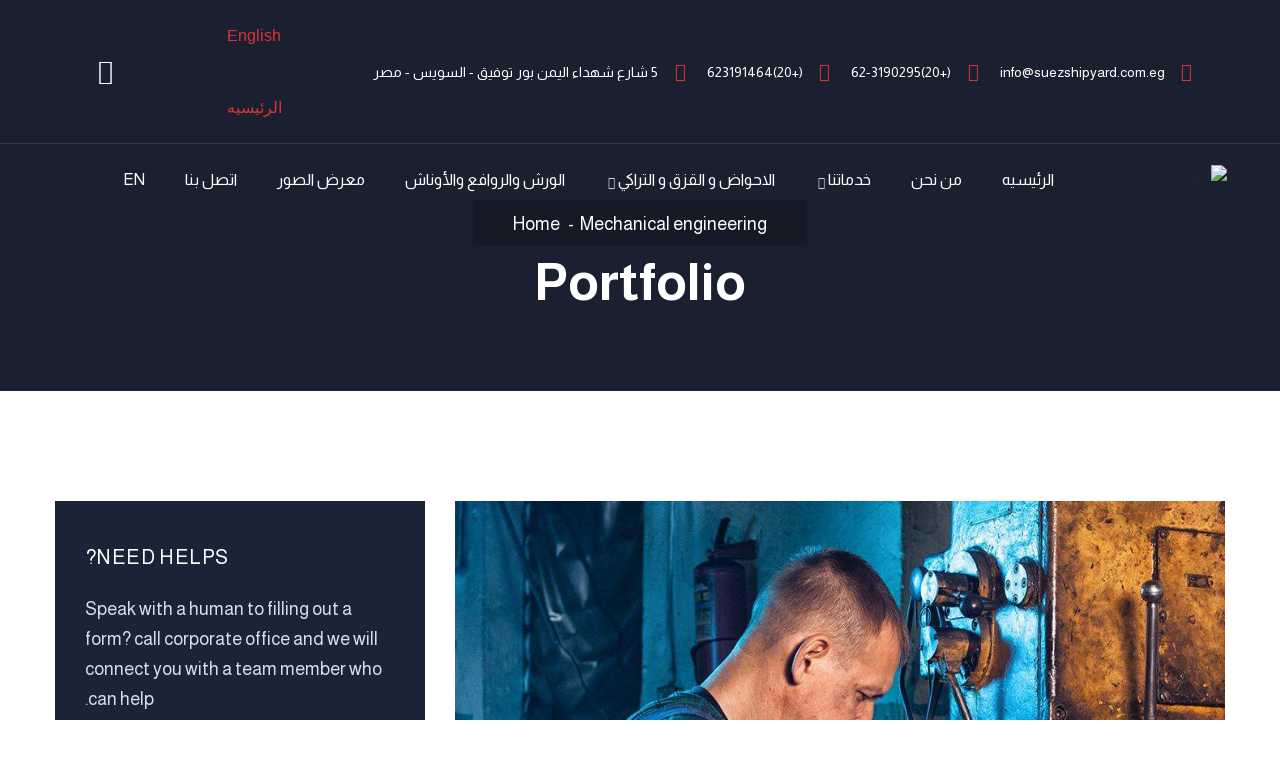

--- FILE ---
content_type: text/html; charset=UTF-8
request_url: https://ar.suezshipyard.com/index.php/portfolio/mechanical-engineering/
body_size: 25322
content:
<!DOCTYPE html>
<html dir="rtl" lang="ar"
	prefix="og: https://ogp.me/ns#"  class="no-js">
<head>
  <meta http-equiv="content-type" content="text/html; charset=UTF-8">
  <meta name="apple-touch-fullscreen" content="yes"/>
  <meta name="MobileOptimized" content="320"/>
  <meta name="viewport" content="width=device-width, initial-scale=1, maximum-scale=1, user-scalable=no">
  <link rel="profile" href="http://gmpg.org/xfn/11">
  <title>Mechanical engineering - شركة ترسانة السويس البحرية</title>

		<!-- All in One SEO 4.2.4 - aioseo.com -->
		<meta name="description" content="Proin sagittis feugiat elit finibus pretium. Donec et tortor non purus vulputate tincidunt. Cras congue posuer eros eget egestas. Aenean varius ex ut ex laoreet Aenean the fermentum. Project Overview Proin sagittis feugiat elit finibus pretium. Donec et tortor non purus vulputate tincidunt. Cras congue posuer eros eget egestas. Aenean varius ex ut ex laoreet" />
		<meta name="robots" content="max-image-preview:large" />
		<link rel="canonical" href="https://ar.suezshipyard.com/index.php/portfolio/mechanical-engineering/" />
		<meta name="generator" content="All in One SEO (AIOSEO) 4.2.4 " />
		<meta property="og:locale" content="ar_AR" />
		<meta property="og:site_name" content="شركة ترسانة السويس البحرية -" />
		<meta property="og:type" content="article" />
		<meta property="og:title" content="Mechanical engineering - شركة ترسانة السويس البحرية" />
		<meta property="og:description" content="Proin sagittis feugiat elit finibus pretium. Donec et tortor non purus vulputate tincidunt. Cras congue posuer eros eget egestas. Aenean varius ex ut ex laoreet Aenean the fermentum. Project Overview Proin sagittis feugiat elit finibus pretium. Donec et tortor non purus vulputate tincidunt. Cras congue posuer eros eget egestas. Aenean varius ex ut ex laoreet" />
		<meta property="og:url" content="https://ar.suezshipyard.com/index.php/portfolio/mechanical-engineering/" />
		<meta property="article:published_time" content="2017-03-13T04:44:11+00:00" />
		<meta property="article:modified_time" content="2017-03-13T04:44:11+00:00" />
		<meta name="twitter:card" content="summary_large_image" />
		<meta name="twitter:title" content="Mechanical engineering - شركة ترسانة السويس البحرية" />
		<meta name="twitter:description" content="Proin sagittis feugiat elit finibus pretium. Donec et tortor non purus vulputate tincidunt. Cras congue posuer eros eget egestas. Aenean varius ex ut ex laoreet Aenean the fermentum. Project Overview Proin sagittis feugiat elit finibus pretium. Donec et tortor non purus vulputate tincidunt. Cras congue posuer eros eget egestas. Aenean varius ex ut ex laoreet" />
		<script type="application/ld+json" class="aioseo-schema">
			{"@context":"https:\/\/schema.org","@graph":[{"@type":"WebSite","@id":"https:\/\/ar.suezshipyard.com\/#website","url":"https:\/\/ar.suezshipyard.com\/","name":"\u0634\u0631\u0643\u0629 \u062a\u0631\u0633\u0627\u0646\u0629 \u0627\u0644\u0633\u0648\u064a\u0633 \u0627\u0644\u0628\u062d\u0631\u064a\u0629","inLanguage":"ar","publisher":{"@id":"https:\/\/ar.suezshipyard.com\/#organization"}},{"@type":"Organization","@id":"https:\/\/ar.suezshipyard.com\/#organization","name":"Suez Shipyard","url":"https:\/\/ar.suezshipyard.com\/"},{"@type":"BreadcrumbList","@id":"https:\/\/ar.suezshipyard.com\/index.php\/portfolio\/mechanical-engineering\/#breadcrumblist","itemListElement":[{"@type":"ListItem","@id":"https:\/\/ar.suezshipyard.com\/#listItem","position":1,"item":{"@type":"WebPage","@id":"https:\/\/ar.suezshipyard.com\/","name":"\u0627\u0644\u0631\u0626\u064a\u0633\u064a\u0629","description":"\u0647\u064a \u0627\u062d\u062f\u0649 \u0634\u0631\u0643\u0627\u062a \u0647\u064a\u0626\u0629 \u0642\u0646\u0627\u0629 \u0627\u0644\u0633\u0648\u064a\u0633 \u0648 \u0627\u0647\u0645 \u0648 \u0627\u0639\u0631\u0642 \u0627\u0644\u062a\u0631\u0633\u0627\u0646\u0627\u062a \u0627\u0644\u0648\u0637\u0646\u064a\u0629 \u0627\u0644\u0631\u0627\u0626\u062f\u0629 \u0641\u064a \u0645\u062c\u0627\u0644 \u0627\u0635\u0644\u0627\u062d \u0648 \u0628\u0646\u0627\u0621 \u0627\u0644\u0633\u0641\u0646 \u0627\u0644\u0645\u0632\u064a\u062f \u0634\u0631\u0643\u0629 \u062a\u0631\u0633\u0627\u0646\u0629 \u0627\u0644\u0633\u0648\u064a\u0633 \u0627\u0644\u0628\u062d\u0631\u064a\u0629 \u0647\u064a \u0627\u062d\u062f\u0649 \u0634\u0631\u0643\u0627\u062a \u0647\u064a\u0626\u0629 \u0642\u0646\u0627\u0629 \u0627\u0644\u0633\u0648\u064a\u0633 \u0648 \u0627\u0647\u0645 \u0648 \u0627\u0639\u0631\u0642 \u0627\u0644\u062a\u0631\u0633\u0627\u0646\u0627\u062a \u0627\u0644\u0648\u0637\u0646\u064a\u0629 \u0627\u0644\u0631\u0627\u0626\u062f\u0629 \u0641\u064a \u0645\u062c\u0627\u0644 \u0627\u0635\u0644\u0627\u062d \u0648 \u0628\u0646\u0627\u0621 \u0627\u0644\u0633\u0641\u0646 \u0627\u0644\u0645\u0632\u064a\u062f \u0634\u0631\u0643\u0629 \u062a\u0631\u0633\u0627\u0646\u0629 \u0627\u0644\u0633\u0648\u064a\u0633 \u0627\u0644\u0628\u062d\u0631\u064a\u0629 \u0647\u064a \u0627\u062d\u062f\u0649 \u0634\u0631\u0643\u0627\u062a \u0647\u064a\u0626\u0629 \u0642\u0646\u0627\u0629 \u0627\u0644\u0633\u0648\u064a\u0633 \u0648","url":"https:\/\/ar.suezshipyard.com\/"},"nextItem":"https:\/\/ar.suezshipyard.com\/index.php\/portfolio\/mechanical-engineering\/#listItem"},{"@type":"ListItem","@id":"https:\/\/ar.suezshipyard.com\/index.php\/portfolio\/mechanical-engineering\/#listItem","position":2,"item":{"@type":"WebPage","@id":"https:\/\/ar.suezshipyard.com\/index.php\/portfolio\/mechanical-engineering\/","name":"Mechanical engineering","description":"Proin sagittis feugiat elit finibus pretium. Donec et tortor non purus vulputate tincidunt. Cras congue posuer eros eget egestas. Aenean varius ex ut ex laoreet Aenean the fermentum. Project Overview Proin sagittis feugiat elit finibus pretium. Donec et tortor non purus vulputate tincidunt. Cras congue posuer eros eget egestas. Aenean varius ex ut ex laoreet","url":"https:\/\/ar.suezshipyard.com\/index.php\/portfolio\/mechanical-engineering\/"},"previousItem":"https:\/\/ar.suezshipyard.com\/#listItem"}]},{"@type":"Person","@id":"https:\/\/ar.suezshipyard.com\/index.php\/author\/kcgadminsuezshipyard\/#author","url":"https:\/\/ar.suezshipyard.com\/index.php\/author\/kcgadminsuezshipyard\/","name":"KCGadminsuezshipyard","image":{"@type":"ImageObject","@id":"https:\/\/ar.suezshipyard.com\/index.php\/portfolio\/mechanical-engineering\/#authorImage","url":"https:\/\/secure.gravatar.com\/avatar\/cd949b9b9131bbc9e100e2dfb83ec9c81261a34ae24ed07fa4c222979592b4c3?s=96&d=mm&r=g","width":96,"height":96,"caption":"KCGadminsuezshipyard"}},{"@type":"WebPage","@id":"https:\/\/ar.suezshipyard.com\/index.php\/portfolio\/mechanical-engineering\/#webpage","url":"https:\/\/ar.suezshipyard.com\/index.php\/portfolio\/mechanical-engineering\/","name":"Mechanical engineering - \u0634\u0631\u0643\u0629 \u062a\u0631\u0633\u0627\u0646\u0629 \u0627\u0644\u0633\u0648\u064a\u0633 \u0627\u0644\u0628\u062d\u0631\u064a\u0629","description":"Proin sagittis feugiat elit finibus pretium. Donec et tortor non purus vulputate tincidunt. Cras congue posuer eros eget egestas. Aenean varius ex ut ex laoreet Aenean the fermentum. Project Overview Proin sagittis feugiat elit finibus pretium. Donec et tortor non purus vulputate tincidunt. Cras congue posuer eros eget egestas. Aenean varius ex ut ex laoreet","inLanguage":"ar","isPartOf":{"@id":"https:\/\/ar.suezshipyard.com\/#website"},"breadcrumb":{"@id":"https:\/\/ar.suezshipyard.com\/index.php\/portfolio\/mechanical-engineering\/#breadcrumblist"},"author":"https:\/\/ar.suezshipyard.com\/index.php\/author\/kcgadminsuezshipyard\/#author","creator":"https:\/\/ar.suezshipyard.com\/index.php\/author\/kcgadminsuezshipyard\/#author","image":{"@type":"ImageObject","@id":"https:\/\/ar.suezshipyard.com\/#mainImage","url":"https:\/\/ar.suezshipyard.com\/wp-content\/uploads\/2017\/03\/portfolio-6.jpg","width":950,"height":870},"primaryImageOfPage":{"@id":"https:\/\/ar.suezshipyard.com\/index.php\/portfolio\/mechanical-engineering\/#mainImage"},"datePublished":"2017-03-13T04:44:11+00:00","dateModified":"2017-03-13T04:44:11+00:00"}]}
		</script>
		<!-- All in One SEO -->

<link rel='dns-prefetch' href='//fonts.googleapis.com' />
<link rel='preconnect' href='https://fonts.gstatic.com' crossorigin />
<link rel="alternate" type="application/rss+xml" title="شركة ترسانة السويس البحرية &laquo; الخلاصة" href="https://ar.suezshipyard.com/index.php/feed/" />
<link rel="alternate" type="application/rss+xml" title="شركة ترسانة السويس البحرية &laquo; خلاصة التعليقات" href="https://ar.suezshipyard.com/index.php/comments/feed/" />
<link rel="alternate" type="text/calendar" title="شركة ترسانة السويس البحرية &raquo; iCal Feed" href="https://ar.suezshipyard.com/index.php/events/?ical=1" />
		<!-- This site uses the Google Analytics by MonsterInsights plugin v8.10.0 - Using Analytics tracking - https://www.monsterinsights.com/ -->
		<!-- Note: MonsterInsights is not currently configured on this site. The site owner needs to authenticate with Google Analytics in the MonsterInsights settings panel. -->
					<!-- No UA code set -->
				<!-- / Google Analytics by MonsterInsights -->
		<style id='wp-img-auto-sizes-contain-inline-css' type='text/css'>
img:is([sizes=auto i],[sizes^="auto," i]){contain-intrinsic-size:3000px 1500px}
/*# sourceURL=wp-img-auto-sizes-contain-inline-css */
</style>

<style id='wp-emoji-styles-inline-css' type='text/css'>

	img.wp-smiley, img.emoji {
		display: inline !important;
		border: none !important;
		box-shadow: none !important;
		height: 1em !important;
		width: 1em !important;
		margin: 0 0.07em !important;
		vertical-align: -0.1em !important;
		background: none !important;
		padding: 0 !important;
	}
/*# sourceURL=wp-emoji-styles-inline-css */
</style>
<link rel='stylesheet' id='wp-block-library-rtl-css' href='https://ar.suezshipyard.com/wp-includes/css/dist/block-library/style-rtl.min.css?ver=6.9' type='text/css' media='all' />
<style id='global-styles-inline-css' type='text/css'>
:root{--wp--preset--aspect-ratio--square: 1;--wp--preset--aspect-ratio--4-3: 4/3;--wp--preset--aspect-ratio--3-4: 3/4;--wp--preset--aspect-ratio--3-2: 3/2;--wp--preset--aspect-ratio--2-3: 2/3;--wp--preset--aspect-ratio--16-9: 16/9;--wp--preset--aspect-ratio--9-16: 9/16;--wp--preset--color--black: #000000;--wp--preset--color--cyan-bluish-gray: #abb8c3;--wp--preset--color--white: #ffffff;--wp--preset--color--pale-pink: #f78da7;--wp--preset--color--vivid-red: #cf2e2e;--wp--preset--color--luminous-vivid-orange: #ff6900;--wp--preset--color--luminous-vivid-amber: #fcb900;--wp--preset--color--light-green-cyan: #7bdcb5;--wp--preset--color--vivid-green-cyan: #00d084;--wp--preset--color--pale-cyan-blue: #8ed1fc;--wp--preset--color--vivid-cyan-blue: #0693e3;--wp--preset--color--vivid-purple: #9b51e0;--wp--preset--gradient--vivid-cyan-blue-to-vivid-purple: linear-gradient(135deg,rgb(6,147,227) 0%,rgb(155,81,224) 100%);--wp--preset--gradient--light-green-cyan-to-vivid-green-cyan: linear-gradient(135deg,rgb(122,220,180) 0%,rgb(0,208,130) 100%);--wp--preset--gradient--luminous-vivid-amber-to-luminous-vivid-orange: linear-gradient(135deg,rgb(252,185,0) 0%,rgb(255,105,0) 100%);--wp--preset--gradient--luminous-vivid-orange-to-vivid-red: linear-gradient(135deg,rgb(255,105,0) 0%,rgb(207,46,46) 100%);--wp--preset--gradient--very-light-gray-to-cyan-bluish-gray: linear-gradient(135deg,rgb(238,238,238) 0%,rgb(169,184,195) 100%);--wp--preset--gradient--cool-to-warm-spectrum: linear-gradient(135deg,rgb(74,234,220) 0%,rgb(151,120,209) 20%,rgb(207,42,186) 40%,rgb(238,44,130) 60%,rgb(251,105,98) 80%,rgb(254,248,76) 100%);--wp--preset--gradient--blush-light-purple: linear-gradient(135deg,rgb(255,206,236) 0%,rgb(152,150,240) 100%);--wp--preset--gradient--blush-bordeaux: linear-gradient(135deg,rgb(254,205,165) 0%,rgb(254,45,45) 50%,rgb(107,0,62) 100%);--wp--preset--gradient--luminous-dusk: linear-gradient(135deg,rgb(255,203,112) 0%,rgb(199,81,192) 50%,rgb(65,88,208) 100%);--wp--preset--gradient--pale-ocean: linear-gradient(135deg,rgb(255,245,203) 0%,rgb(182,227,212) 50%,rgb(51,167,181) 100%);--wp--preset--gradient--electric-grass: linear-gradient(135deg,rgb(202,248,128) 0%,rgb(113,206,126) 100%);--wp--preset--gradient--midnight: linear-gradient(135deg,rgb(2,3,129) 0%,rgb(40,116,252) 100%);--wp--preset--font-size--small: 13px;--wp--preset--font-size--medium: 20px;--wp--preset--font-size--large: 36px;--wp--preset--font-size--x-large: 42px;--wp--preset--spacing--20: 0.44rem;--wp--preset--spacing--30: 0.67rem;--wp--preset--spacing--40: 1rem;--wp--preset--spacing--50: 1.5rem;--wp--preset--spacing--60: 2.25rem;--wp--preset--spacing--70: 3.38rem;--wp--preset--spacing--80: 5.06rem;--wp--preset--shadow--natural: 6px 6px 9px rgba(0, 0, 0, 0.2);--wp--preset--shadow--deep: 12px 12px 50px rgba(0, 0, 0, 0.4);--wp--preset--shadow--sharp: 6px 6px 0px rgba(0, 0, 0, 0.2);--wp--preset--shadow--outlined: 6px 6px 0px -3px rgb(255, 255, 255), 6px 6px rgb(0, 0, 0);--wp--preset--shadow--crisp: 6px 6px 0px rgb(0, 0, 0);}:where(.is-layout-flex){gap: 0.5em;}:where(.is-layout-grid){gap: 0.5em;}body .is-layout-flex{display: flex;}.is-layout-flex{flex-wrap: wrap;align-items: center;}.is-layout-flex > :is(*, div){margin: 0;}body .is-layout-grid{display: grid;}.is-layout-grid > :is(*, div){margin: 0;}:where(.wp-block-columns.is-layout-flex){gap: 2em;}:where(.wp-block-columns.is-layout-grid){gap: 2em;}:where(.wp-block-post-template.is-layout-flex){gap: 1.25em;}:where(.wp-block-post-template.is-layout-grid){gap: 1.25em;}.has-black-color{color: var(--wp--preset--color--black) !important;}.has-cyan-bluish-gray-color{color: var(--wp--preset--color--cyan-bluish-gray) !important;}.has-white-color{color: var(--wp--preset--color--white) !important;}.has-pale-pink-color{color: var(--wp--preset--color--pale-pink) !important;}.has-vivid-red-color{color: var(--wp--preset--color--vivid-red) !important;}.has-luminous-vivid-orange-color{color: var(--wp--preset--color--luminous-vivid-orange) !important;}.has-luminous-vivid-amber-color{color: var(--wp--preset--color--luminous-vivid-amber) !important;}.has-light-green-cyan-color{color: var(--wp--preset--color--light-green-cyan) !important;}.has-vivid-green-cyan-color{color: var(--wp--preset--color--vivid-green-cyan) !important;}.has-pale-cyan-blue-color{color: var(--wp--preset--color--pale-cyan-blue) !important;}.has-vivid-cyan-blue-color{color: var(--wp--preset--color--vivid-cyan-blue) !important;}.has-vivid-purple-color{color: var(--wp--preset--color--vivid-purple) !important;}.has-black-background-color{background-color: var(--wp--preset--color--black) !important;}.has-cyan-bluish-gray-background-color{background-color: var(--wp--preset--color--cyan-bluish-gray) !important;}.has-white-background-color{background-color: var(--wp--preset--color--white) !important;}.has-pale-pink-background-color{background-color: var(--wp--preset--color--pale-pink) !important;}.has-vivid-red-background-color{background-color: var(--wp--preset--color--vivid-red) !important;}.has-luminous-vivid-orange-background-color{background-color: var(--wp--preset--color--luminous-vivid-orange) !important;}.has-luminous-vivid-amber-background-color{background-color: var(--wp--preset--color--luminous-vivid-amber) !important;}.has-light-green-cyan-background-color{background-color: var(--wp--preset--color--light-green-cyan) !important;}.has-vivid-green-cyan-background-color{background-color: var(--wp--preset--color--vivid-green-cyan) !important;}.has-pale-cyan-blue-background-color{background-color: var(--wp--preset--color--pale-cyan-blue) !important;}.has-vivid-cyan-blue-background-color{background-color: var(--wp--preset--color--vivid-cyan-blue) !important;}.has-vivid-purple-background-color{background-color: var(--wp--preset--color--vivid-purple) !important;}.has-black-border-color{border-color: var(--wp--preset--color--black) !important;}.has-cyan-bluish-gray-border-color{border-color: var(--wp--preset--color--cyan-bluish-gray) !important;}.has-white-border-color{border-color: var(--wp--preset--color--white) !important;}.has-pale-pink-border-color{border-color: var(--wp--preset--color--pale-pink) !important;}.has-vivid-red-border-color{border-color: var(--wp--preset--color--vivid-red) !important;}.has-luminous-vivid-orange-border-color{border-color: var(--wp--preset--color--luminous-vivid-orange) !important;}.has-luminous-vivid-amber-border-color{border-color: var(--wp--preset--color--luminous-vivid-amber) !important;}.has-light-green-cyan-border-color{border-color: var(--wp--preset--color--light-green-cyan) !important;}.has-vivid-green-cyan-border-color{border-color: var(--wp--preset--color--vivid-green-cyan) !important;}.has-pale-cyan-blue-border-color{border-color: var(--wp--preset--color--pale-cyan-blue) !important;}.has-vivid-cyan-blue-border-color{border-color: var(--wp--preset--color--vivid-cyan-blue) !important;}.has-vivid-purple-border-color{border-color: var(--wp--preset--color--vivid-purple) !important;}.has-vivid-cyan-blue-to-vivid-purple-gradient-background{background: var(--wp--preset--gradient--vivid-cyan-blue-to-vivid-purple) !important;}.has-light-green-cyan-to-vivid-green-cyan-gradient-background{background: var(--wp--preset--gradient--light-green-cyan-to-vivid-green-cyan) !important;}.has-luminous-vivid-amber-to-luminous-vivid-orange-gradient-background{background: var(--wp--preset--gradient--luminous-vivid-amber-to-luminous-vivid-orange) !important;}.has-luminous-vivid-orange-to-vivid-red-gradient-background{background: var(--wp--preset--gradient--luminous-vivid-orange-to-vivid-red) !important;}.has-very-light-gray-to-cyan-bluish-gray-gradient-background{background: var(--wp--preset--gradient--very-light-gray-to-cyan-bluish-gray) !important;}.has-cool-to-warm-spectrum-gradient-background{background: var(--wp--preset--gradient--cool-to-warm-spectrum) !important;}.has-blush-light-purple-gradient-background{background: var(--wp--preset--gradient--blush-light-purple) !important;}.has-blush-bordeaux-gradient-background{background: var(--wp--preset--gradient--blush-bordeaux) !important;}.has-luminous-dusk-gradient-background{background: var(--wp--preset--gradient--luminous-dusk) !important;}.has-pale-ocean-gradient-background{background: var(--wp--preset--gradient--pale-ocean) !important;}.has-electric-grass-gradient-background{background: var(--wp--preset--gradient--electric-grass) !important;}.has-midnight-gradient-background{background: var(--wp--preset--gradient--midnight) !important;}.has-small-font-size{font-size: var(--wp--preset--font-size--small) !important;}.has-medium-font-size{font-size: var(--wp--preset--font-size--medium) !important;}.has-large-font-size{font-size: var(--wp--preset--font-size--large) !important;}.has-x-large-font-size{font-size: var(--wp--preset--font-size--x-large) !important;}
/*# sourceURL=global-styles-inline-css */
</style>

<style id='classic-theme-styles-inline-css' type='text/css'>
/*! This file is auto-generated */
.wp-block-button__link{color:#fff;background-color:#32373c;border-radius:9999px;box-shadow:none;text-decoration:none;padding:calc(.667em + 2px) calc(1.333em + 2px);font-size:1.125em}.wp-block-file__button{background:#32373c;color:#fff;text-decoration:none}
/*# sourceURL=/wp-includes/css/classic-themes.min.css */
</style>
<link rel='stylesheet' id='mpp_gutenberg-css' href='https://ar.suezshipyard.com/wp-content/plugins/metronet-profile-picture/dist/blocks.style.build.css?ver=2.6.0' type='text/css' media='all' />
<link rel='stylesheet' id='contact-form-7-css' href='https://ar.suezshipyard.com/wp-content/plugins/contact-form-7/includes/css/styles.css?ver=5.6.3' type='text/css' media='all' />
<link rel='stylesheet' id='contact-form-7-rtl-css' href='https://ar.suezshipyard.com/wp-content/plugins/contact-form-7/includes/css/styles-rtl.css?ver=5.6.3' type='text/css' media='all' />
<link rel='stylesheet' id='ctf_styles-css' href='https://ar.suezshipyard.com/wp-content/plugins/custom-twitter-feeds/css/ctf-styles.min.css?ver=2.0.3' type='text/css' media='all' />
<link rel='stylesheet' id='gaviasthemer-update-css' href='https://ar.suezshipyard.com/wp-content/plugins/indutri-themer/assets/css/update.css?ver=6.9' type='text/css' media='all' />
<link rel="preload" as="style" href="https://fonts.googleapis.com/css?family=Almarai&#038;subset=arabic&#038;display=swap&#038;ver=1667727739" /><link rel="stylesheet" href="https://fonts.googleapis.com/css?family=Almarai&#038;subset=arabic&#038;display=swap&#038;ver=1667727739" media="print" onload="this.media='all'"><noscript><link rel="stylesheet" href="https://fonts.googleapis.com/css?family=Almarai&#038;subset=arabic&#038;display=swap&#038;ver=1667727739" /></noscript><link rel='stylesheet' id='elementor-frontend-css' href='https://ar.suezshipyard.com/wp-content/plugins/elementor/assets/css/frontend-lite-rtl.min.css?ver=3.7.4' type='text/css' media='all' />
<link rel='stylesheet' id='elementor-post-5161-css' href='https://ar.suezshipyard.com/wp-content/uploads/elementor/css/post-5161.css?ver=1762856347' type='text/css' media='all' />
<link rel='stylesheet' id='indutri-fonts-css' href='https://fonts.googleapis.com/css2?family=Hind:wght@400;500;600;700&#038;display=swap&#038;subset' type='text/css' media='all' />
<link rel='stylesheet' id='lightgallery-css' href='https://ar.suezshipyard.com/wp-content/themes/indutri/js/lightgallery/css/lightgallery.min.css?ver=6.9' type='text/css' media='all' />
<link rel='stylesheet' id='owl-carousel-css' href='https://ar.suezshipyard.com/wp-content/themes/indutri/js/owl-carousel/assets/owl.carousel.css?ver=6.9' type='text/css' media='all' />
<link rel='stylesheet' id='magnific-css' href='https://ar.suezshipyard.com/wp-content/themes/indutri/js/magnific/magnific-popup.css?ver=6.9' type='text/css' media='all' />
<link rel='stylesheet' id='fontawesome-css' href='https://ar.suezshipyard.com/wp-content/themes/indutri/css/fontawesome/css/all.css?ver=6.9' type='text/css' media='all' />
<link rel='stylesheet' id='indutri-style-css' href='https://ar.suezshipyard.com/wp-content/themes/indutri/style.css?ver=6.9' type='text/css' media='all' />
<link rel='stylesheet' id='bootstrap-css' href='https://ar.suezshipyard.com/wp-content/themes/indutri/css/bootstrap.css?ver=6.9' type='text/css' media='all' />
<link rel='stylesheet' id='indutri-woocoomerce-css' href='https://ar.suezshipyard.com/wp-content/themes/indutri/css/woocommerce.css?ver=6.9' type='text/css' media='all' />
<link rel='stylesheet' id='indutri-template-css' href='https://ar.suezshipyard.com/wp-content/themes/indutri/css/template.css?ver=6.9' type='text/css' media='all' />
<link rel='stylesheet' id='indutri-parent-style-css' href='https://ar.suezshipyard.com/wp-content/themes/indutri/style.css?ver=6.9' type='text/css' media='all' />
<link rel='stylesheet' id='indutri-child-style-css' href='https://ar.suezshipyard.com/wp-content/themes/indutri-factory-industrial-wordpress-theme-2022-08-23-14-45-28-utc/indutri_child/style.css?ver=6.9' type='text/css' media='all' />
<link rel='stylesheet' id='indutri-custom-style-css' href='https://ar.suezshipyard.com/wp-content/themes/indutri/css/custom_script.css?ver=6.9' type='text/css' media='all' />
<style id='indutri-custom-style-inline-css' type='text/css'>
body, .gva-locations-map .gm-style-iw div .marker .info, #comments ol.comment-list > li #respond #reply-title #cancel-comment-reply-link, .tooltip, .popover{ font-family:Almarai,sans-serif;}h1, h2, h3, h4, h5, h6,.h1, .h2, .h3, .h4, .h5, .h6,.btn-theme, .btn, .btn-white, .btn-theme-2, .btn-black, input[type*="submit"]:not(.fa):not(.btn-theme), #tribe-events .tribe-events-button, .tribe-events-button,.btn-inline, ul.gva-nav-menu > li > a, ul.gva-nav-menu > li .submenu-inner li a, ul.gva-nav-menu > li ul.submenu-inner li a, .elementor-accordion .elementor-accordion-item .elementor-tab-title a span,.milestone-block.style-1 .box-content .milestone-content .milestone-text, .milestone-block.style-1 .box-content .milestone-content .milestone-number-inner, .milestone-block.style-2 .box-content .milestone-content .milestone-number-inner,.milestone-block.style-2 .box-content .milestone-content .milestone-text, .gsc-image-content.skin-v2 .title, .gva-testimonial .testimonial-item .testimonial-content .testimonial-quote, .gva-testimonial .testimonial-item .testimonial-content .testimonial-meta .testimonial-information span.testimonial-name,.gva-testimonial-single.style-1 .testimonial-item .testimonial-content .testimonial-quote, .gsc-pricing.style-1 .content-inner .plan-price, .gsc-tabs-content .nav_tabs > li a, .gsc-work-process .box-content .number-text,.widget_tag_cloud .tagcloud > a, .download-box a, .post-block .tag-links > a, .portfolio-filter ul.nav-tabs > li > a, .single-portfolio .portfolio-content .portfolio-information ul li .label, .team-progress-wrapper .team__progress-label, .team-block-single .heading,.team-block-single .team-email, .team-block-single .team-phone, #comments ol.comment-list .the-comment .author-meta .fn, .pingbacklist > li .author-meta .fn{ font-family:Almarai,sans-serif;} body{color:#0774BE; }div.page { color: #0774BE;}#wp-footer { color: #0774BE;}
/*# sourceURL=indutri-custom-style-inline-css */
</style>
<link rel='stylesheet' id='google-fonts-1-css' href='https://fonts.googleapis.com/css?family=Almarai%3A100%2C100italic%2C200%2C200italic%2C300%2C300italic%2C400%2C400italic%2C500%2C500italic%2C600%2C600italic%2C700%2C700italic%2C800%2C800italic%2C900%2C900italic&#038;display=auto&#038;ver=6.9' type='text/css' media='all' />
<link rel='stylesheet' id='elementor-icons-shared-0-css' href='https://ar.suezshipyard.com/wp-content/plugins/elementor/assets/lib/font-awesome/css/fontawesome.min.css?ver=5.15.3' type='text/css' media='all' />
<link rel='stylesheet' id='elementor-icons-fa-brands-css' href='https://ar.suezshipyard.com/wp-content/plugins/elementor/assets/lib/font-awesome/css/brands.min.css?ver=5.15.3' type='text/css' media='all' />
<script type="text/javascript" src="https://ar.suezshipyard.com/wp-includes/js/jquery/jquery.min.js?ver=3.7.1" id="jquery-core-js"></script>
<script type="text/javascript" src="https://ar.suezshipyard.com/wp-includes/js/jquery/jquery-migrate.min.js?ver=3.4.1" id="jquery-migrate-js"></script>
<script type="text/javascript" src="https://ar.suezshipyard.com/wp-content/themes/indutri/js/bootstrap.js?ver=6.9" id="bootstrap-js"></script>
<script type="text/javascript" src="https://ar.suezshipyard.com/wp-content/themes/indutri/js/perfect-scrollbar.jquery.min.js?ver=6.9" id="scrollbar-js"></script>
<script type="text/javascript" src="https://ar.suezshipyard.com/wp-content/themes/indutri/js/magnific/jquery.magnific-popup.min.js?ver=6.9" id="magnific-js"></script>
<script type="text/javascript" src="https://ar.suezshipyard.com/wp-content/themes/indutri/js/jquery.cookie.js?ver=6.9" id="cookie-js"></script>
<script type="text/javascript" src="https://ar.suezshipyard.com/wp-content/themes/indutri/js/lightgallery/js/lightgallery.min.js?ver=6.9" id="lightgallery-js"></script>
<script type="text/javascript" src="https://ar.suezshipyard.com/wp-content/plugins/elementor/assets/lib/waypoints/waypoints.min.js?ver=4.0.2" id="elementor-waypoints-js"></script>
<script type="text/javascript" src="https://ar.suezshipyard.com/wp-content/themes/indutri/js/sticky.js?ver=6.9" id="sticky-js"></script>
<script type="text/javascript" src="https://ar.suezshipyard.com/wp-content/themes/indutri/js/owl-carousel/owl.carousel.min.js?ver=6.9" id="owl-carousel-js"></script>
<script type="text/javascript" src="https://ar.suezshipyard.com/wp-includes/js/imagesloaded.min.js?ver=5.0.0" id="imagesloaded-js"></script>
<script type="text/javascript" src="https://ar.suezshipyard.com/wp-includes/js/masonry.min.js?ver=4.2.2" id="masonry-js"></script>
<script type="text/javascript" src="https://ar.suezshipyard.com/wp-includes/js/jquery/jquery.masonry.min.js?ver=3.1.2b" id="jquery-masonry-js"></script>
<script type="text/javascript" src="https://ar.suezshipyard.com/wp-content/themes/indutri/js/main.js?ver=6.9" id="indutri-main-js"></script>
<script type="text/javascript" src="https://ar.suezshipyard.com/wp-content/themes/indutri/js/woocommerce.js?ver=6.9" id="indutri-woocommerce-js"></script>
<link rel="https://api.w.org/" href="https://ar.suezshipyard.com/index.php/wp-json/" /><link rel="EditURI" type="application/rsd+xml" title="RSD" href="https://ar.suezshipyard.com/xmlrpc.php?rsd" />
<meta name="generator" content="WordPress 6.9" />
<link rel='shortlink' href='https://ar.suezshipyard.com/?p=2155' />
<meta name="framework" content="Redux 4.3.1" /><script> var ajaxurl = "https://ar.suezshipyard.com/wp-admin/admin-ajax.php";</script><meta name="tec-api-version" content="v1"><meta name="tec-api-origin" content="https://ar.suezshipyard.com"><link rel="alternate" href="https://ar.suezshipyard.com/index.php/wp-json/tribe/events/v1/" /><script> var ajaxurl = "https://ar.suezshipyard.com/wp-admin/admin-ajax.php";</script><meta name="generator" content="Powered by Slider Revolution 6.5.25 - responsive, Mobile-Friendly Slider Plugin for WordPress with comfortable drag and drop interface." />
<link rel="icon" href="https://ar.suezshipyard.com/wp-content/uploads/2022/09/cropped-suezshipyard-logo-32x32.png" sizes="32x32" />
<link rel="icon" href="https://ar.suezshipyard.com/wp-content/uploads/2022/09/cropped-suezshipyard-logo-192x192.png" sizes="192x192" />
<link rel="apple-touch-icon" href="https://ar.suezshipyard.com/wp-content/uploads/2022/09/cropped-suezshipyard-logo-180x180.png" />
<meta name="msapplication-TileImage" content="https://ar.suezshipyard.com/wp-content/uploads/2022/09/cropped-suezshipyard-logo-270x270.png" />
<script>function setREVStartSize(e){
			//window.requestAnimationFrame(function() {
				window.RSIW = window.RSIW===undefined ? window.innerWidth : window.RSIW;
				window.RSIH = window.RSIH===undefined ? window.innerHeight : window.RSIH;
				try {
					var pw = document.getElementById(e.c).parentNode.offsetWidth,
						newh;
					pw = pw===0 || isNaN(pw) || (e.l=="fullwidth" || e.layout=="fullwidth") ? window.RSIW : pw;
					e.tabw = e.tabw===undefined ? 0 : parseInt(e.tabw);
					e.thumbw = e.thumbw===undefined ? 0 : parseInt(e.thumbw);
					e.tabh = e.tabh===undefined ? 0 : parseInt(e.tabh);
					e.thumbh = e.thumbh===undefined ? 0 : parseInt(e.thumbh);
					e.tabhide = e.tabhide===undefined ? 0 : parseInt(e.tabhide);
					e.thumbhide = e.thumbhide===undefined ? 0 : parseInt(e.thumbhide);
					e.mh = e.mh===undefined || e.mh=="" || e.mh==="auto" ? 0 : parseInt(e.mh,0);
					if(e.layout==="fullscreen" || e.l==="fullscreen")
						newh = Math.max(e.mh,window.RSIH);
					else{
						e.gw = Array.isArray(e.gw) ? e.gw : [e.gw];
						for (var i in e.rl) if (e.gw[i]===undefined || e.gw[i]===0) e.gw[i] = e.gw[i-1];
						e.gh = e.el===undefined || e.el==="" || (Array.isArray(e.el) && e.el.length==0)? e.gh : e.el;
						e.gh = Array.isArray(e.gh) ? e.gh : [e.gh];
						for (var i in e.rl) if (e.gh[i]===undefined || e.gh[i]===0) e.gh[i] = e.gh[i-1];
											
						var nl = new Array(e.rl.length),
							ix = 0,
							sl;
						e.tabw = e.tabhide>=pw ? 0 : e.tabw;
						e.thumbw = e.thumbhide>=pw ? 0 : e.thumbw;
						e.tabh = e.tabhide>=pw ? 0 : e.tabh;
						e.thumbh = e.thumbhide>=pw ? 0 : e.thumbh;
						for (var i in e.rl) nl[i] = e.rl[i]<window.RSIW ? 0 : e.rl[i];
						sl = nl[0];
						for (var i in nl) if (sl>nl[i] && nl[i]>0) { sl = nl[i]; ix=i;}
						var m = pw>(e.gw[ix]+e.tabw+e.thumbw) ? 1 : (pw-(e.tabw+e.thumbw)) / (e.gw[ix]);
						newh =  (e.gh[ix] * m) + (e.tabh + e.thumbh);
					}
					var el = document.getElementById(e.c);
					if (el!==null && el) el.style.height = newh+"px";
					el = document.getElementById(e.c+"_wrapper");
					if (el!==null && el) {
						el.style.height = newh+"px";
						el.style.display = "block";
					}
				} catch(e){
					console.log("Failure at Presize of Slider:" + e)
				}
			//});
		  };</script>
		<style type="text/css" id="wp-custom-css">
			p {
    color: #012b46;
	font-size: 16px;
    line-height: 26px;
}

h1 {
    font-size: 40px;
    color: #d93232;
}
.gsc-tabs-content .nav_tabs > li a:before {
    background: #0674be;
}

.col-bg-bottom-theme:after {
   
    background: #0674be;
}
.gva-hover-box-carousel .hover-box-item .box-content .box-icon {
  
    background: #d93232;
   
}

.arrow-top-left:after {
    background-image: url(https://suezshipyard.com/22ar/wp-content/uploads/2022/09/arrow-top-left1.png);
    top: 0;
    left: 0;
    /* background-image: url(../images/arrow-top-left.png); */
    background-position: right bottom;
    width: 53px;
    height: 270px;
    -webkit-animation: top_shape 8s infinite;
    animation: top_shape 8s infinite;
}


elementor-element.elementor-element-18621eae.elementor-position-left.elementor-vertical-align-middle.elementor-widget__width-auto.keep-icon-box-left.elementor-view-default.elementor-mobile-position-top.elementor-widget.elementor-widget-icon-box {
    display: none;
}

.nf-form-content button, .nf-form-content input[type=button], .nf-form-content input[type=submit] {
    background: #0373c3;
    border: 0;
    color: #f7f7f7;
    transition: all .5s;
}


svg {
    display: none;
}



.gsc-image-content.skin-v3 .box-content {
    background: #0674be;
   
}



.gsc-image-content.skin-v4 {
    position: relative;
    margin-bottom: 20px;
    text-align: left;
    padding: 15px 20px;
    border: 1px solid #E9E9EE;
}

.gallery-post a.zoomGallery {
    
    background: #d92d30;
}
a.btn-theme {
    background-color: #d93232;
    border-radius: 5px;
    padding: 20px;
}
span.Y2IQFc {
    color: #fff;
}


ul.gva-nav-menu > li > a {
    font-size: 16px;
    padding: 23px 20px;
    height: auto;
    position: relative;
    display: inline-block;
    color: #768492;
    font-family: "gilmer", sans-serif;
    font-weight: 500;
}




.header-mobile .header-mobile-content .mobile-logo .logo-menu img {
    vertical-align: middle;
    width: 80px;
    max-width: 100%;
}







.gsc-tabs-content .tab-content .tab-pane .tab-content-item ul > li:after {
    content: '\f058';
    font-family: 'Font Awesome 5 Free';
    position: absolute;
    top: 0;
    left: 0;
    z-index: 1;
    color: #d93232;
    font-weight: 700;
}


span.elementor-icon-list-text {
    text-align: right;
}

p {
    color: #012b46;
    font-size: 16px;
    line-height: 26px;
}

h5.elementor-icon-box-title {
    text-align: right;
}

h3.title {
    text-align: right;
}


.gva-text-arrow.style-1 .content-inner .descrption {
    padding-top: 10px;
    text-align: right;
}



.elementor-612 .elementor-element.elementor-element-18621eae > .elementor-widget-container {
    margin: 0px 0px 15px 0px;
    padding: 35px 60px 35px 60px;
    background-color: #FFFFFF;
    display: none;
}



.tab-content-item.no_image {
    text-align: right;
}

p.elementor-icon-box-description {
    text-align: right;
}




.col-bg-bottom-theme:after {
    content: '';
    width: 1000px;
    height: 180px;
    position: absolute;
    bottom: 0;
    right: 0 !important; 
    z-index: 1;
}

.custom-breadcrumb .breadcrumb-container-inner .heading-title {
    letter-spacing: 0px;
}		</style>
		<link rel='stylesheet' id='elementor-post-206-css' href='https://ar.suezshipyard.com/wp-content/uploads/elementor/css/post-206.css?ver=1762856433' type='text/css' media='all' />
<link rel='stylesheet' id='elementor-icons-css' href='https://ar.suezshipyard.com/wp-content/plugins/elementor/assets/lib/eicons/css/elementor-icons.min.css?ver=5.16.0' type='text/css' media='all' />
<link rel='stylesheet' id='elementor-post-11-css' href='https://ar.suezshipyard.com/wp-content/uploads/elementor/css/post-11.css?ver=1666626364' type='text/css' media='all' />
<link rel='stylesheet' id='gva-element-base-css' href='https://ar.suezshipyard.com/wp-content/plugins/indutri-themer/elementor/assets/css/base.css?ver=6.9' type='text/css' media='all' />
<link rel='stylesheet' id='font-awesome-5-all-css' href='https://ar.suezshipyard.com/wp-content/plugins/elementor/assets/lib/font-awesome/css/all.min.css?ver=1.4' type='text/css' media='all' />
<link rel='stylesheet' id='font-awesome-4-shim-css' href='https://ar.suezshipyard.com/wp-content/plugins/elementor/assets/lib/font-awesome/css/v4-shims.min.css?ver=3.7.4' type='text/css' media='all' />
<link rel='stylesheet' id='google-fonts-2-css' href='https://fonts.googleapis.com/css?family=Roboto%3A100%2C100italic%2C200%2C200italic%2C300%2C300italic%2C400%2C400italic%2C500%2C500italic%2C600%2C600italic%2C700%2C700italic%2C800%2C800italic%2C900%2C900italic%7CRoboto+Slab%3A100%2C100italic%2C200%2C200italic%2C300%2C300italic%2C400%2C400italic%2C500%2C500italic%2C600%2C600italic%2C700%2C700italic%2C800%2C800italic%2C900%2C900italic&#038;display=auto&#038;ver=6.9' type='text/css' media='all' />
<link rel='stylesheet' id='elementor-icons-fa-solid-css' href='https://ar.suezshipyard.com/wp-content/plugins/elementor/assets/lib/font-awesome/css/solid.min.css?ver=5.15.3' type='text/css' media='all' />
<link rel='stylesheet' id='rs-plugin-settings-css' href='https://ar.suezshipyard.com/wp-content/plugins/revslider/public/assets/css/rs6.css?ver=6.5.25' type='text/css' media='all' />
<style id='rs-plugin-settings-inline-css' type='text/css'>
#rs-demo-id {}
/*# sourceURL=rs-plugin-settings-inline-css */
</style>
</head>

<body class="rtl wp-singular portfolio-template-default single single-portfolio postid-2155 wp-custom-logo wp-theme-indutri wp-child-theme-indutri-factory-industrial-wordpress-theme-2022-08-23-14-45-28-utcindutri_child tribe-no-js elementor-default elementor-kit-11">
    <div class="wrapper-page"> <!--page-->
        
    <header class="header-builder-frontend header-position-absolute">
      
      
<div class="header-mobile header_mobile_screen">

  <div class="header-mobile-content">
    <div class="container">
      <div class="row"> 
       
        <div class="left col-md-3 col-sm-3 col-xs-3">
          <div class="clearfix">
   <div class="canvas-menu gva-offcanvas">
     <a class="dropdown-toggle" data-canvas=".mobile" href="#"><i class="fas fa-bars"></i></a>
   </div>
   <div class="gva-offcanvas-content mobile">
      <div class="close-canvas"><a><i class="far fa-times-circle"></i></a></div>
      <div class="wp-sidebar sidebar">
         <div id="gva-mobile-menu" class="navbar-collapse"><ul id="menu-main-menu" class="gva-nav-menu gva-mobile-menu"><li id="menu-item-12248" class="menu-item menu-item-type-custom menu-item-object-custom menu-item-12248"><a href="https://eng.suezshipyard.com">EN</a></li>
<li id="menu-item-10787" class="menu-item menu-item-type-post_type menu-item-object-page menu-item-10787"><a href="https://ar.suezshipyard.com/index.php/contact-page/">اتصل بنا</a></li>
<li id="menu-item-10818" class="menu-item menu-item-type-post_type menu-item-object-page menu-item-10818"><a href="https://ar.suezshipyard.com/index.php/our-gallery/">معرض الصور</a></li>
<li id="menu-item-11350" class="menu-item menu-item-type-post_type menu-item-object-page menu-item-11350"><a href="https://ar.suezshipyard.com/index.php/workshops-winches-and-winches/">الورش والروافع والأوناش</a></li>
<li id="menu-item-10844" class="menu-item menu-item-type-post_type menu-item-object-page menu-item-has-children menu-item-10844"><a href="https://ar.suezshipyard.com/index.php/projects-1/">الاحواض و القزق و التراكي<span class="caret"></span></a>
<ul class="submenu-inner ">
	<li id="menu-item-11270" class="menu-item menu-item-type-post_type menu-item-object-page menu-item-11270"><a href="https://ar.suezshipyard.com/index.php/floating-dock-2/">الحوض العائم</a></li>
	<li id="menu-item-11271" class="menu-item menu-item-type-post_type menu-item-object-page menu-item-11271"><a href="https://ar.suezshipyard.com/index.php/dry-dock/">الحوض الجاف</a></li>
	<li id="menu-item-11272" class="menu-item menu-item-type-post_type menu-item-object-page menu-item-11272"><a href="https://ar.suezshipyard.com/index.php/mechanical-winch-lifting/">القزق الرافع الميكانيكي</a></li>
	<li id="menu-item-11273" class="menu-item menu-item-type-post_type menu-item-object-page menu-item-11273"><a href="https://ar.suezshipyard.com/index.php/anchorage-above-the-water-line-2/">التــــــــــــراكي  للاعمال فوق خط المياه</a></li>
</ul>
</li>
<li id="menu-item-11084" class="menu-item menu-item-type-post_type menu-item-object-page menu-item-has-children menu-item-11084"><a href="https://ar.suezshipyard.com/index.php/services-2/">خدماتنا<span class="caret"></span></a>
<ul class="submenu-inner ">
	<li id="menu-item-10897" class="menu-item menu-item-type-post_type menu-item-object-page menu-item-10897"><a href="https://ar.suezshipyard.com/index.php/services/">إصلاح السفن</a></li>
	<li id="menu-item-11178" class="menu-item menu-item-type-post_type menu-item-object-page menu-item-11178"><a href="https://ar.suezshipyard.com/index.php/ship-building/">بــنــاء السفن</a></li>
	<li id="menu-item-11177" class="menu-item menu-item-type-post_type menu-item-object-page menu-item-11177"><a href="https://ar.suezshipyard.com/index.php/manufacture-of-metal/">صناعة المعادن</a></li>
	<li id="menu-item-11176" class="menu-item menu-item-type-post_type menu-item-object-page menu-item-11176"><a href="https://ar.suezshipyard.com/index.php/external-operations/">عمليات خارجية</a></li>
</ul>
</li>
<li id="menu-item-10786" class="menu-item menu-item-type-post_type menu-item-object-page menu-item-10786"><a href="https://ar.suezshipyard.com/index.php/about-page/">من نحن</a></li>
<li id="menu-item-11199" class="menu-item menu-item-type-custom menu-item-object-custom menu-item-home menu-item-11199"><a href="https://ar.suezshipyard.com/">الرئيسيه</a></li>
</ul></div>         <div class="after-offcanvas">
                     </div>    
     </div>
   </div>
</div>        </div>

        <div class="center text-center col-md-6 col-sm-6 col-xs-6 mobile-logo">
          <div class="logo-menu">
            <a href="https://ar.suezshipyard.com/">
              <img src="https://ar.suezshipyard.com/wp-content/uploads/2019/06/loogo.png" alt="شركة ترسانة السويس البحرية" />
            </a>
          </div>
        </div>

        <div class="right col-md-3 col-sm-3 col-xs-3">
          <div class="main-search gva-search">
            <a class="control-search">
              <svg xmlns="http://www.w3.org/2000/svg" xmlns:xlink="http://www.w3.org/1999/xlink" x="0px" y="0px" viewBox="0 0 512 512" style="enable-background:new 0 0 512 512;" xml:space="preserve"><g><g><path d="M225.474,0C101.151,0,0,101.151,0,225.474c0,124.33,101.151,225.474,225.474,225.474    c124.33,0,225.474-101.144,225.474-225.474C450.948,101.151,349.804,0,225.474,0z M225.474,409.323    c-101.373,0-183.848-82.475-183.848-183.848S124.101,41.626,225.474,41.626s183.848,82.475,183.848,183.848    S326.847,409.323,225.474,409.323z"></path></g></g><g><g><path d="M505.902,476.472L386.574,357.144c-8.131-8.131-21.299-8.131-29.43,0c-8.131,8.124-8.131,21.306,0,29.43l119.328,119.328    c4.065,4.065,9.387,6.098,14.715,6.098c5.321,0,10.649-2.033,14.715-6.098C514.033,497.778,514.033,484.596,505.902,476.472z"></path></g></g><g></g><g></g><g></g><g></g><g></g><g></g><g></g><g></g><g></g><g></g><g></g><g></g><g></g><g></g><g></g></svg>
            </a>
            <div class="gva-search-content search-content">
              <div class="search-content-inner">
                <div class="content-inner"><form method="get" class="searchform gva-main-search" action="https://ar.suezshipyard.com/">
	<div class="gva-search">
		<input name="s" maxlength="40" class="form-control input-large input-search" type="text" size="20" placeholder="Search...">
		<span class="input-group-addon input-large btn-search">
			<input type="submit" class="fa" value="&#xf002;" />
		</span>
	</div>
</form>


</div>  
              </div>  
            </div>
          </div>
        </div> 

      </div>  
    </div>  
  </div>

</div>
      <div class="header-builder-inner">
        <div class="header_default_screen">
          <div class="header-main-wrapper">		<div data-elementor-type="wp-post" data-elementor-id="5161" class="elementor elementor-5161">
									<section class="elementor-section elementor-top-section elementor-element elementor-element-7a73154 elementor-section-boxed elementor-section-height-default elementor-section-height-default" data-id="7a73154" data-element_type="section">
						<div class="elementor-container elementor-column-gap-default">
					<div class="elementor-column elementor-col-33 elementor-top-column elementor-element elementor-element-fa4135b top column-style-top" data-id="fa4135b" data-element_type="column">
			<div class="elementor-widget-wrap elementor-element-populated">
								<div class="elementor-element elementor-element-61c3ff4e elementor-icon-list--layout-inline elementor-widget__width-auto icon-color-theme elementor-list-item-link-full_width elementor-widget elementor-widget-icon-list" data-id="61c3ff4e" data-element_type="widget" data-widget_type="icon-list.default">
				<div class="elementor-widget-container">
			<link rel="stylesheet" href="https://ar.suezshipyard.com/wp-content/plugins/elementor/assets/css/widget-icon-list-rtl.min.css">		<ul class="elementor-icon-list-items elementor-inline-items">
							<li class="elementor-icon-list-item elementor-inline-item">
											<a href="mailto:needhelp@indutri.com">

												<span class="elementor-icon-list-icon">
							<i aria-hidden="true" class="fi flaticon-email-2"></i>						</span>
										<span class="elementor-icon-list-text">info@suezshipyard.com.eg</span>
											</a>
									</li>
								<li class="elementor-icon-list-item elementor-inline-item">
											<a href="tel:666%20888%20000">

												<span class="elementor-icon-list-icon">
							<i aria-hidden="true" class="fi flaticon-phone-call"></i>						</span>
										<span class="elementor-icon-list-text"> (+20)62-3190295</span>
											</a>
									</li>
								<li class="elementor-icon-list-item elementor-inline-item">
											<a href="tel:666%20888%20000">

												<span class="elementor-icon-list-icon">
							<i aria-hidden="true" class="fi flaticon-phone-call"></i>						</span>
										<span class="elementor-icon-list-text"> (+20)623191464</span>
											</a>
									</li>
								<li class="elementor-icon-list-item elementor-inline-item">
											<a href="https://www.google.com/maps/search/66+Broklyn+New+Street,+USA/@40.6721866,-73.9505706,15z">

												<span class="elementor-icon-list-icon">
							<i aria-hidden="true" class="fi flaticon-pin"></i>						</span>
										<span class="elementor-icon-list-text">5 شارع شهداء اليمن بور توفيق - السويس - مصر</span>
											</a>
									</li>
						</ul>
				</div>
				</div>
					</div>
		</div>
				<div class="elementor-column elementor-col-33 elementor-top-column elementor-element elementor-element-c165b08 top column-style-top" data-id="c165b08" data-element_type="column">
			<div class="elementor-widget-wrap elementor-element-populated">
								<div class="elementor-element elementor-element-0ac5c1d elementor-widget elementor-widget-gva-navigation-menu" data-id="0ac5c1d" data-element_type="widget" data-widget_type="gva-navigation-menu.default">
				<div class="elementor-widget-container">
			<div class="gva-element-gva-navigation-menu gva-element">   <div class="gva-navigation-menu  menu-align-center">
      <div class="menu-en-container"><ul id="menu-hobe" class="gva-nav-menu gva-main-menu"><li id="menu-item-12021" class="menu-item menu-item-type-custom menu-item-object-custom menu-item-12021"><a href="https://eng.suezshipyard.com/">English</a></li>
<li id="menu-item-12289" class="menu-item menu-item-type-post_type menu-item-object-page menu-item-home menu-item-12289"><a href="https://ar.suezshipyard.com/">الرئيسيه</a></li>
</ul></div>   </div></div>		</div>
				</div>
					</div>
		</div>
				<div class="elementor-column elementor-col-33 elementor-top-column elementor-element elementor-element-18276ac top column-style-top" data-id="18276ac" data-element_type="column">
			<div class="elementor-widget-wrap elementor-element-populated">
								<div class="elementor-element elementor-element-23bb01a elementor-icon-list--layout-inline elementor-widget__width-auto hover-color-theme elementor-list-item-link-full_width elementor-widget elementor-widget-icon-list" data-id="23bb01a" data-element_type="widget" data-widget_type="icon-list.default">
				<div class="elementor-widget-container">
					<ul class="elementor-icon-list-items elementor-inline-items">
							<li class="elementor-icon-list-item elementor-inline-item">
											<a href="https://www.facebook.com/suezshipyardcompany">

												<span class="elementor-icon-list-icon">
							<i aria-hidden="true" class="fab fa-facebook-square"></i>						</span>
										<span class="elementor-icon-list-text"></span>
											</a>
									</li>
						</ul>
				</div>
				</div>
					</div>
		</div>
							</div>
		</section>
				<section class="elementor-section elementor-top-section elementor-element elementor-element-867a093 elementor-section-full_width elementor-section-stretched elementor-section-height-default elementor-section-height-default" data-id="867a093" data-element_type="section" data-settings="{&quot;stretch_section&quot;:&quot;section-stretched&quot;}">
						<div class="elementor-container elementor-column-gap-default">
					<div class="elementor-column elementor-col-33 elementor-top-column elementor-element elementor-element-d620a5f top column-style-top" data-id="d620a5f" data-element_type="column">
			<div class="elementor-widget-wrap elementor-element-populated">
								<div class="elementor-element elementor-element-6fc0aeb1 elementor-widget elementor-widget-gva-logo" data-id="6fc0aeb1" data-element_type="widget" data-widget_type="gva-logo.default">
				<div class="elementor-widget-container">
			<div class="gva-element-gva-logo gva-element">      
  <div class="gsc-logo text-center">
    
      <a class="site-branding-logo" href="https://ar.suezshipyard.com/index.php/about-page/" title="Home" rel="Home">
        <img src="https://suezshipyard.com/22ar/wp-content/uploads/2019/06/loogo.png" alt="Home" />
      </a>
      </div>
</div>		</div>
				</div>
					</div>
		</div>
				<div class="elementor-column elementor-col-33 elementor-top-column elementor-element elementor-element-c5d9dd2 top column-style-top" data-id="c5d9dd2" data-element_type="column">
			<div class="elementor-widget-wrap elementor-element-populated">
								<div class="elementor-element elementor-element-69cb2740 elementor-widget__width-auto elementor-widget elementor-widget-gva-navigation-menu" data-id="69cb2740" data-element_type="widget" data-widget_type="gva-navigation-menu.default">
				<div class="elementor-widget-container">
			<div class="gva-element-gva-navigation-menu gva-element">   <div class="gva-navigation-menu  menu-align-left">
      <div class="menu-main-menu-container"><ul id="menu-5b22" class="gva-nav-menu gva-main-menu"><li class="menu-item menu-item-type-custom menu-item-object-custom menu-item-12248"><a href="https://eng.suezshipyard.com">EN</a></li>
<li class="menu-item menu-item-type-post_type menu-item-object-page menu-item-10787"><a href="https://ar.suezshipyard.com/index.php/contact-page/">اتصل بنا</a></li>
<li class="menu-item menu-item-type-post_type menu-item-object-page menu-item-10818"><a href="https://ar.suezshipyard.com/index.php/our-gallery/">معرض الصور</a></li>
<li class="menu-item menu-item-type-post_type menu-item-object-page menu-item-11350"><a href="https://ar.suezshipyard.com/index.php/workshops-winches-and-winches/">الورش والروافع والأوناش</a></li>
<li class="menu-item menu-item-type-post_type menu-item-object-page menu-item-has-children menu-item-10844"><a href="https://ar.suezshipyard.com/index.php/projects-1/">الاحواض و القزق و التراكي<span class="caret"></span></a>
<ul class="submenu-inner ">
	<li class="menu-item menu-item-type-post_type menu-item-object-page menu-item-11270"><a href="https://ar.suezshipyard.com/index.php/floating-dock-2/">الحوض العائم</a></li>
	<li class="menu-item menu-item-type-post_type menu-item-object-page menu-item-11271"><a href="https://ar.suezshipyard.com/index.php/dry-dock/">الحوض الجاف</a></li>
	<li class="menu-item menu-item-type-post_type menu-item-object-page menu-item-11272"><a href="https://ar.suezshipyard.com/index.php/mechanical-winch-lifting/">القزق الرافع الميكانيكي</a></li>
	<li class="menu-item menu-item-type-post_type menu-item-object-page menu-item-11273"><a href="https://ar.suezshipyard.com/index.php/anchorage-above-the-water-line-2/">التــــــــــــراكي  للاعمال فوق خط المياه</a></li>
</ul>
</li>
<li class="menu-item menu-item-type-post_type menu-item-object-page menu-item-has-children menu-item-11084"><a href="https://ar.suezshipyard.com/index.php/services-2/">خدماتنا<span class="caret"></span></a>
<ul class="submenu-inner ">
	<li class="menu-item menu-item-type-post_type menu-item-object-page menu-item-10897"><a href="https://ar.suezshipyard.com/index.php/services/">إصلاح السفن</a></li>
	<li class="menu-item menu-item-type-post_type menu-item-object-page menu-item-11178"><a href="https://ar.suezshipyard.com/index.php/ship-building/">بــنــاء السفن</a></li>
	<li class="menu-item menu-item-type-post_type menu-item-object-page menu-item-11177"><a href="https://ar.suezshipyard.com/index.php/manufacture-of-metal/">صناعة المعادن</a></li>
	<li class="menu-item menu-item-type-post_type menu-item-object-page menu-item-11176"><a href="https://ar.suezshipyard.com/index.php/external-operations/">عمليات خارجية</a></li>
</ul>
</li>
<li class="menu-item menu-item-type-post_type menu-item-object-page menu-item-10786"><a href="https://ar.suezshipyard.com/index.php/about-page/">من نحن</a></li>
<li class="menu-item menu-item-type-custom menu-item-object-custom menu-item-home menu-item-11199"><a href="https://ar.suezshipyard.com/">الرئيسيه</a></li>
</ul></div>   </div></div>		</div>
				</div>
					</div>
		</div>
				<div class="elementor-column elementor-col-33 elementor-top-column elementor-element elementor-element-33555f1 top column-style-top" data-id="33555f1" data-element_type="column">
			<div class="elementor-widget-wrap">
									</div>
		</div>
							</div>
		</section>
							</div>
		</div>        </div> 
      </div>  
    </header>

        
    <div id="page-content"> <!--page content-->
<section id="wp-main-content" class="clearfix main-page">
       
   <div class="custom-breadcrumb text-light text-left show-bg" style="background-image: url('https://ar.suezshipyard.com/wp-content/uploads/2022/09/sub.jpg')">

               <div class="breadcrumb-overlay" style="background-color: rgba(25,36,55, 0.2)"></div>
            <div class="breadcrumb-main">
        <div class="container">
          <div class="breadcrumb-container-inner" style="padding-top:200px;padding-bottom:80px">
            <ol class="breadcrumb"><li><a href="https://ar.suezshipyard.com">Home</a> </li> <li class="active">Mechanical engineering</li></ol>            <h2 class="heading-title">Portfolio</h2>          </div>  
        </div>   
      </div>  
   </div>
       <div class="container">  
      <div class="main-page-content row">
        <div class="content-page col-xl-8 col-lg-8 col-md-12 col-sm-12 col-xs-12 order-xl-2 col-lg-2 col-md-1 col-sm-1 col-xs-1">      
          <div id="wp-content" class="wp-content clearfix">
                          
              <div class="portfolio-thumbnail">
                                  
                  <img width="950" height="870" src="https://ar.suezshipyard.com/wp-content/uploads/2017/03/portfolio-6.jpg" class="attachment-full size-full wp-post-image" alt="Mechanical engineering" decoding="async" fetchpriority="high" srcset="https://ar.suezshipyard.com/wp-content/uploads/2017/03/portfolio-6.jpg 950w, https://ar.suezshipyard.com/wp-content/uploads/2017/03/portfolio-6-768x703.jpg 768w, https://ar.suezshipyard.com/wp-content/uploads/2017/03/portfolio-6-600x549.jpg 600w" sizes="(max-width: 950px) 100vw, 950px" />                              </div>
              
              <div class="portfolio-content">
                
                
                  <div class="portfolio-information">
                    <ul>
                                                                        <li>
                            <span class="label">Project Name: </span>
                            <span class="value">Business Accounting</span>
                          </li>
                          
                                                                        <li>
                            <span class="label">Client: </span>
                            <span class="value">Company Name Inc.</span>
                          </li>
                          
                                                                        <li>
                            <span class="label">Project Commencement Date: </span>
                            <span class="value">January 26, 2019</span>
                          </li>
                          
                                                                        <li>
                            <span class="label">Project Completion Date: </span>
                            <span class="value">March 27, 2019</span>
                          </li>
                          
                                                                        <li>
                            <span class="label">Project url: </span>
                            <span class="value">www.example.com</span>
                          </li>
                          
                                          </ul>
                  </div>
                
                <div class="content-inner">
                  <h1 class="title">Mechanical engineering</h1>
                  <p>Proin sagittis feugiat elit finibus pretium. Donec et tortor non purus vulputate tincidunt. Cras congue posuer eros eget egestas. Aenean varius ex ut ex laoreet Aenean the fermentum.</p>
<h3>Project Overview</h3>
<p>Proin sagittis feugiat elit finibus pretium. Donec et tortor non purus vulputate tincidunt. Cras congue posuer eros eget egestas. Aenean varius ex ut ex laoreet fermentum. Aenean sit amet massa eu velit commodo cursus fringilla a tellus. Morbi eros urna, mollis porta feugiat non, ornare eu augue. Sed rhoncus est sit amet diam tempus, et tristique est viverra. Etiam ex tellus, sectur at dapibus id, luctus at odio. Proin mattis congue tristique.</p>
<h3>Proconstruction Services</h3>
<p>Proin sagittis feugiat elit finibus pretium. Donec et tortor non purus vulputate tincidunt. Cras congue posuer eros eget egestas. Aenean varius ex ut ex laoreet Aenean the fermentum.</p>
<ul>
<li>Providing all materials, labor equipment.</li>
<li>Eget Egestas. Aenean varius ex ut ex laoreet Aenean.</li>
<li>Aenean varius ex ut ex laoreet Aenean fermentum.</li>
<li>Aenean varius ex ut ex laoreet Aenean fermentum.</li>
</ul>
<h3>Reliable &amp; Experienced</h3>
<p>Proin sagittis feugiat elit finibus pretium. Donec et tortor non purus vulputate tincidunt. Cras congue posuer eros eget egestas. Aenean varius ex ut ex laoreet Aenean the fermentum.</p>
<ul>
<li>Providing all materials, labor equipment.</li>
<li>Eget Egestas. Aenean varius ex ut ex laoreet Aenean.</li>
<li>Aenean varius ex ut ex laoreet Aenean fermentum.</li>
<li>Aenean varius ex ut ex laoreet Aenean fermentum.</li>
</ul>
                </div>

              </div>  
              

                              <nav class="navigation hidden post-navigation" role="navigation">
        <h1 class="screen-reader-text"></h1>
        <div class="nav-links">
          <a href="https://ar.suezshipyard.com/index.php/portfolio/factory-construction-2/" rel="prev"><span class="meta-nav prev"><i class="fas fa-chevron-left"></i>Previous Post</span><span class="title prev"></span></a><a href="https://ar.suezshipyard.com/index.php/portfolio/mechanical-engineering/" rel="next"><span class="meta-nav next">Next Post<i class="fas fa-chevron-right"></i></span><span class="title next"></span></a>        </div>
      </nav>
                </div>    
        </div>      

         <!-- Left sidebar -->
         
         <!-- Right Sidebar -->
                  <div class="sidebar wp-sidebar sidebar-right col-xl-4 col-lg-4 col-md-12 col-sm-12 col-xs-12 order-xl-3 col-lg-3 col-md-3 col-sm-3 col-xs-3">
                           <div class="sidebar-inner">
                  <aside id="custom_html-1" class="widget_text widget clearfix widget_custom_html"><div class="textwidget custom-html-widget"><div class="support-box">
<ul>
 	<li class="title">Need Helps?</li>
 	<li class="text">Speak with a human to filling out a form? call corporate office and we will connect you with a team member who can help.</li>
</ul>
</div></div></aside><aside id="custom_html-2" class="widget_text widget clearfix widget_custom_html"><div class="textwidget custom-html-widget"><div class="download-box">
	<a href="#">Download Our Details</a>
</div></div></aside>               </div>
                     </div>
               </div>   
    </div>
    </section>

	</div><!--end page content-->
	
</div><!-- End page -->

	<footer id="wp-footer" class="clearfix">
		
		
		<div class="footer-main">		<div data-elementor-type="wp-post" data-elementor-id="206" class="elementor elementor-206">
									<section class="elementor-section elementor-top-section elementor-element elementor-element-af4222d elementor-section-boxed elementor-section-height-default elementor-section-height-default arrow_1_x_top arrow_1_y_left arrow_2_x_bottom arrow_2_y_right" data-id="af4222d" data-element_type="section" data-settings="{&quot;background_background&quot;:&quot;classic&quot;}">
						<div class="elementor-container elementor-column-gap-default">
					<div class="elementor-column elementor-col-100 elementor-top-column elementor-element elementor-element-56b1d05 top column-style-top" data-id="56b1d05" data-element_type="column">
			<div class="elementor-widget-wrap elementor-element-populated">
								<section class="elementor-section elementor-inner-section elementor-element elementor-element-3ae5bf8 elementor-section-boxed elementor-section-height-default elementor-section-height-default" data-id="3ae5bf8" data-element_type="section">
						<div class="elementor-container elementor-column-gap-default">
					<div class="elementor-column elementor-col-25 elementor-inner-column elementor-element elementor-element-400b3e5 top column-style-top" data-id="400b3e5" data-element_type="column">
			<div class="elementor-widget-wrap elementor-element-populated">
								<div class="elementor-element elementor-element-ccf66be elementor-widget elementor-widget-image" data-id="ccf66be" data-element_type="widget" data-widget_type="image.default">
				<div class="elementor-widget-container">
			<style>/*! elementor - v3.7.4 - 31-08-2022 */
.elementor-widget-image{text-align:center}.elementor-widget-image a{display:inline-block}.elementor-widget-image a img[src$=".svg"]{width:48px}.elementor-widget-image img{vertical-align:middle;display:inline-block}</style>												<img width="180" height="180" src="https://ar.suezshipyard.com/wp-content/uploads/2019/06/loogo-180x180.png" class="attachment-thumbnail size-thumbnail" alt="" loading="lazy" srcset="https://ar.suezshipyard.com/wp-content/uploads/2019/06/loogo-180x180.png 180w, https://ar.suezshipyard.com/wp-content/uploads/2019/06/loogo-600x600.png 600w, https://ar.suezshipyard.com/wp-content/uploads/2019/06/loogo-1024x1024.png 1024w, https://ar.suezshipyard.com/wp-content/uploads/2019/06/loogo-768x768.png 768w, https://ar.suezshipyard.com/wp-content/uploads/2019/06/loogo-24x24.png 24w, https://ar.suezshipyard.com/wp-content/uploads/2019/06/loogo-48x48.png 48w, https://ar.suezshipyard.com/wp-content/uploads/2019/06/loogo-96x96.png 96w, https://ar.suezshipyard.com/wp-content/uploads/2019/06/loogo-150x150.png 150w, https://ar.suezshipyard.com/wp-content/uploads/2019/06/loogo-300x300.png 300w, https://ar.suezshipyard.com/wp-content/uploads/2019/06/loogo.png 2000w" sizes="auto, (max-width: 180px) 100vw, 180px" />															</div>
				</div>
					</div>
		</div>
				<div class="elementor-column elementor-col-25 elementor-inner-column elementor-element elementor-element-0b48b8a top column-style-top" data-id="0b48b8a" data-element_type="column">
			<div class="elementor-widget-wrap elementor-element-populated">
								<div class="elementor-element elementor-element-a724923 elementor-widget elementor-widget-heading" data-id="a724923" data-element_type="widget" data-widget_type="heading.default">
				<div class="elementor-widget-container">
			<style>/*! elementor - v3.7.4 - 31-08-2022 */
.elementor-heading-title{padding:0;margin:0;line-height:1}.elementor-widget-heading .elementor-heading-title[class*=elementor-size-]>a{color:inherit;font-size:inherit;line-height:inherit}.elementor-widget-heading .elementor-heading-title.elementor-size-small{font-size:15px}.elementor-widget-heading .elementor-heading-title.elementor-size-medium{font-size:19px}.elementor-widget-heading .elementor-heading-title.elementor-size-large{font-size:29px}.elementor-widget-heading .elementor-heading-title.elementor-size-xl{font-size:39px}.elementor-widget-heading .elementor-heading-title.elementor-size-xxl{font-size:59px}</style><h2 class="elementor-heading-title elementor-size-default">من نحن</h2>		</div>
				</div>
				<div class="elementor-element elementor-element-2be5697 elementor-widget elementor-widget-heading" data-id="2be5697" data-element_type="widget" data-widget_type="heading.default">
				<div class="elementor-widget-container">
			<h5 class="elementor-heading-title elementor-size-default">شركة ترسانة السويس البحرية هي احدى شركات هيئة قناة السويس و اهم و اعرق الترسانات الوطنية  الرائدة في مجال اصلاح و بناء السفن  حيث تم انشائها عام 1862 م .
</h5>		</div>
				</div>
					</div>
		</div>
				<div class="elementor-column elementor-col-25 elementor-inner-column elementor-element elementor-element-8145d03 top column-style-top" data-id="8145d03" data-element_type="column">
			<div class="elementor-widget-wrap elementor-element-populated">
								<div class="elementor-element elementor-element-985b34c elementor-widget elementor-widget-heading" data-id="985b34c" data-element_type="widget" data-widget_type="heading.default">
				<div class="elementor-widget-container">
			<h2 class="elementor-heading-title elementor-size-default">خدماتنا</h2>		</div>
				</div>
				<div class="elementor-element elementor-element-513817f elementor-align-left elementor-icon-list--layout-traditional elementor-list-item-link-full_width elementor-widget elementor-widget-icon-list" data-id="513817f" data-element_type="widget" data-widget_type="icon-list.default">
				<div class="elementor-widget-container">
					<ul class="elementor-icon-list-items">
							<li class="elementor-icon-list-item">
											<a href="https://ar.suezshipyard.com/index.php/services/index.php/services/">

											<span class="elementor-icon-list-text">إصلاح السفن</span>
											</a>
									</li>
								<li class="elementor-icon-list-item">
											<a href="https://ar.suezshipyard.com/index.php/ship-building/index.php/ship-building/">

											<span class="elementor-icon-list-text">بناء السفن</span>
											</a>
									</li>
								<li class="elementor-icon-list-item">
											<a href="https://ar.suezshipyard.com/index.php/manufacture-of-metal/index.php/manufacture-of-metal/">

											<span class="elementor-icon-list-text">تصنيع الهياكل المعدنية</span>
											</a>
									</li>
								<li class="elementor-icon-list-item">
											<a href="https://ar.suezshipyard.com/index.php/external-operations/">

											<span class="elementor-icon-list-text">عمليات خارجية</span>
											</a>
									</li>
						</ul>
				</div>
				</div>
					</div>
		</div>
				<div class="elementor-column elementor-col-25 elementor-inner-column elementor-element elementor-element-06dffe7 top column-style-top" data-id="06dffe7" data-element_type="column">
			<div class="elementor-widget-wrap elementor-element-populated">
								<div class="elementor-element elementor-element-54091f5 elementor-widget elementor-widget-heading" data-id="54091f5" data-element_type="widget" data-widget_type="heading.default">
				<div class="elementor-widget-container">
			<h2 class="elementor-heading-title elementor-size-default">اتصل بنا
</h2>		</div>
				</div>
				<div class="elementor-element elementor-element-5d8ea29 elementor-align-left elementor-icon-list--layout-traditional elementor-list-item-link-full_width elementor-widget elementor-widget-icon-list" data-id="5d8ea29" data-element_type="widget" data-widget_type="icon-list.default">
				<div class="elementor-widget-container">
					<ul class="elementor-icon-list-items">
							<li class="elementor-icon-list-item">
											<span class="elementor-icon-list-icon">
							<i aria-hidden="true" class="fi flaticon-pin"></i>						</span>
										<span class="elementor-icon-list-text">5 شارع شهداء اليمن بور توفيق - السويس - مصر</span>
									</li>
								<li class="elementor-icon-list-item">
											<span class="elementor-icon-list-icon">
							<i aria-hidden="true" class="fi flaticon-email-3"></i>						</span>
										<span class="elementor-icon-list-text">info@suezshipyard.com.eg</span>
									</li>
								<li class="elementor-icon-list-item">
											<span class="elementor-icon-list-icon">
							<i aria-hidden="true" class="fi flaticon-phone-ringing"></i>						</span>
										<span class="elementor-icon-list-text">002-062-3190295</span>
									</li>
								<li class="elementor-icon-list-item">
											<span class="elementor-icon-list-icon">
							<i aria-hidden="true" class="fas fa-fax"></i>						</span>
										<span class="elementor-icon-list-text">002-062-3191464</span>
									</li>
						</ul>
				</div>
				</div>
					</div>
		</div>
							</div>
		</section>
				<section class="elementor-section elementor-inner-section elementor-element elementor-element-8fe2c45 elementor-section-boxed elementor-section-height-default elementor-section-height-default" data-id="8fe2c45" data-element_type="section">
						<div class="elementor-container elementor-column-gap-default">
					<div class="elementor-column elementor-col-100 elementor-inner-column elementor-element elementor-element-d266e1c top column-style-top" data-id="d266e1c" data-element_type="column">
			<div class="elementor-widget-wrap elementor-element-populated">
								<div class="elementor-element elementor-element-b07603c elementor-widget-divider--view-line elementor-widget elementor-widget-divider" data-id="b07603c" data-element_type="widget" data-widget_type="divider.default">
				<div class="elementor-widget-container">
			<style>/*! elementor - v3.7.4 - 31-08-2022 */
.elementor-widget-divider{--divider-border-style:none;--divider-border-width:1px;--divider-color:#2c2c2c;--divider-icon-size:20px;--divider-element-spacing:10px;--divider-pattern-height:24px;--divider-pattern-size:20px;--divider-pattern-url:none;--divider-pattern-repeat:repeat-x}.elementor-widget-divider .elementor-divider{display:-webkit-box;display:-ms-flexbox;display:flex}.elementor-widget-divider .elementor-divider__text{font-size:15px;line-height:1;max-width:95%}.elementor-widget-divider .elementor-divider__element{margin:0 var(--divider-element-spacing);-ms-flex-negative:0;flex-shrink:0}.elementor-widget-divider .elementor-icon{font-size:var(--divider-icon-size)}.elementor-widget-divider .elementor-divider-separator{display:-webkit-box;display:-ms-flexbox;display:flex;margin:0;direction:ltr}.elementor-widget-divider--view-line_icon .elementor-divider-separator,.elementor-widget-divider--view-line_text .elementor-divider-separator{-webkit-box-align:center;-ms-flex-align:center;align-items:center}.elementor-widget-divider--view-line_icon .elementor-divider-separator:after,.elementor-widget-divider--view-line_icon .elementor-divider-separator:before,.elementor-widget-divider--view-line_text .elementor-divider-separator:after,.elementor-widget-divider--view-line_text .elementor-divider-separator:before{display:block;content:"";border-bottom:0;-webkit-box-flex:1;-ms-flex-positive:1;flex-grow:1;border-top:var(--divider-border-width) var(--divider-border-style) var(--divider-color)}.elementor-widget-divider--element-align-left .elementor-divider .elementor-divider-separator>.elementor-divider__svg:first-of-type{-webkit-box-flex:0;-ms-flex-positive:0;flex-grow:0;-ms-flex-negative:100;flex-shrink:100}.elementor-widget-divider--element-align-left .elementor-divider-separator:before{content:none}.elementor-widget-divider--element-align-left .elementor-divider__element{margin-left:0}.elementor-widget-divider--element-align-right .elementor-divider .elementor-divider-separator>.elementor-divider__svg:last-of-type{-webkit-box-flex:0;-ms-flex-positive:0;flex-grow:0;-ms-flex-negative:100;flex-shrink:100}.elementor-widget-divider--element-align-right .elementor-divider-separator:after{content:none}.elementor-widget-divider--element-align-right .elementor-divider__element{margin-right:0}.elementor-widget-divider:not(.elementor-widget-divider--view-line_text):not(.elementor-widget-divider--view-line_icon) .elementor-divider-separator{border-top:var(--divider-border-width) var(--divider-border-style) var(--divider-color)}.elementor-widget-divider--separator-type-pattern{--divider-border-style:none}.elementor-widget-divider--separator-type-pattern.elementor-widget-divider--view-line .elementor-divider-separator,.elementor-widget-divider--separator-type-pattern:not(.elementor-widget-divider--view-line) .elementor-divider-separator:after,.elementor-widget-divider--separator-type-pattern:not(.elementor-widget-divider--view-line) .elementor-divider-separator:before,.elementor-widget-divider--separator-type-pattern:not([class*=elementor-widget-divider--view]) .elementor-divider-separator{width:100%;min-height:var(--divider-pattern-height);-webkit-mask-size:var(--divider-pattern-size) 100%;mask-size:var(--divider-pattern-size) 100%;-webkit-mask-repeat:var(--divider-pattern-repeat);mask-repeat:var(--divider-pattern-repeat);background-color:var(--divider-color);-webkit-mask-image:var(--divider-pattern-url);mask-image:var(--divider-pattern-url)}.elementor-widget-divider--no-spacing{--divider-pattern-size:auto}.elementor-widget-divider--bg-round{--divider-pattern-repeat:round}.rtl .elementor-widget-divider .elementor-divider__text{direction:rtl}.e-container>.elementor-widget-divider{width:var(--container-widget-width,100%);--flex-grow:var(--container-widget-flex-grow,0)}</style>		<div class="elementor-divider">
			<span class="elementor-divider-separator">
						</span>
		</div>
				</div>
				</div>
					</div>
		</div>
							</div>
		</section>
				<section class="elementor-section elementor-inner-section elementor-element elementor-element-1f064e7 elementor-section-boxed elementor-section-height-default elementor-section-height-default" data-id="1f064e7" data-element_type="section">
						<div class="elementor-container elementor-column-gap-default">
					<div class="elementor-column elementor-col-100 elementor-inner-column elementor-element elementor-element-2bb6535 top column-style-top" data-id="2bb6535" data-element_type="column">
			<div class="elementor-widget-wrap elementor-element-populated">
								<div class="elementor-element elementor-element-bd94c12 elementor-widget elementor-widget-text-editor" data-id="bd94c12" data-element_type="widget" data-widget_type="text-editor.default">
				<div class="elementor-widget-container">
			<style>/*! elementor - v3.7.4 - 31-08-2022 */
.elementor-widget-text-editor.elementor-drop-cap-view-stacked .elementor-drop-cap{background-color:#818a91;color:#fff}.elementor-widget-text-editor.elementor-drop-cap-view-framed .elementor-drop-cap{color:#818a91;border:3px solid;background-color:transparent}.elementor-widget-text-editor:not(.elementor-drop-cap-view-default) .elementor-drop-cap{margin-top:8px}.elementor-widget-text-editor:not(.elementor-drop-cap-view-default) .elementor-drop-cap-letter{width:1em;height:1em}.elementor-widget-text-editor .elementor-drop-cap{float:right;text-align:center;line-height:1;font-size:50px}.elementor-widget-text-editor .elementor-drop-cap-letter{display:inline-block}</style>				<p id="tw-target-text" class="tw-data-text tw-text-large tw-ta" dir="ltr" data-placeholder="الترجمة"><span class="Y2IQFc" lang="en">كل الحقوق محفوظة ل<a href="https://ar.suezshipyard.com/">شركة ترسانة السويس البحرية</a> 2022 <br /></span></p>						</div>
				</div>
					</div>
		</div>
							</div>
		</section>
					</div>
		</div>
							</div>
		</section>
							</div>
		</div>			

					<div class="return-top default"><i class="far fa-arrow-alt-circle-up"></i></div>
		
	</footer>
	
	<div id="gva-overlay"></div>
	<div id="gva-quickview" class="clearfix"></div>
	<svg version="1.1" xmlns="http://www.w3.org/2000/svg" xmlns:xlink="http://www.w3.org/1999/xlink" class="blur-svg">
	   <defs>
	      <filter id="blur-filter">
	         <feGaussianBlur stdDeviation="3"></feGaussianBlur>
	      </filter>
	    </defs>
	</svg>

		<script>
			window.RS_MODULES = window.RS_MODULES || {};
			window.RS_MODULES.modules = window.RS_MODULES.modules || {};
			window.RS_MODULES.waiting = window.RS_MODULES.waiting || [];
			window.RS_MODULES.defered = true;
			window.RS_MODULES.moduleWaiting = window.RS_MODULES.moduleWaiting || {};
			window.RS_MODULES.type = 'compiled';
		</script>
		<script type="speculationrules">
{"prefetch":[{"source":"document","where":{"and":[{"href_matches":"/*"},{"not":{"href_matches":["/wp-*.php","/wp-admin/*","/wp-content/uploads/*","/wp-content/*","/wp-content/plugins/*","/wp-content/themes/indutri-factory-industrial-wordpress-theme-2022-08-23-14-45-28-utc/indutri_child/*","/wp-content/themes/indutri/*","/*\\?(.+)"]}},{"not":{"selector_matches":"a[rel~=\"nofollow\"]"}},{"not":{"selector_matches":".no-prefetch, .no-prefetch a"}}]},"eagerness":"conservative"}]}
</script>
		<script>
		( function ( body ) {
			'use strict';
			body.className = body.className.replace( /\btribe-no-js\b/, 'tribe-js' );
		} )( document.body );
		</script>
		<script> /* <![CDATA[ */var tribe_l10n_datatables = {"aria":{"sort_ascending":": activate to sort column ascending","sort_descending":": activate to sort column descending"},"length_menu":"Show _MENU_ entries","empty_table":"No data available in table","info":"Showing _START_ to _END_ of _TOTAL_ entries","info_empty":"Showing 0 to 0 of 0 entries","info_filtered":"(filtered from _MAX_ total entries)","zero_records":"No matching records found","search":"Search:","all_selected_text":"All items on this page were selected. ","select_all_link":"Select all pages","clear_selection":"Clear Selection.","pagination":{"all":"All","next":"Next","previous":"Previous"},"select":{"rows":{"0":"","_":": Selected %d rows","1":": Selected 1 row"}},"datepicker":{"dayNames":["\u0627\u0644\u0623\u062d\u062f","\u0627\u0644\u0625\u062b\u0646\u064a\u0646","\u0627\u0644\u062b\u0644\u0627\u062b\u0627\u0621","\u0627\u0644\u0623\u0631\u0628\u0639\u0627\u0621","\u0627\u0644\u062e\u0645\u064a\u0633","\u0627\u0644\u062c\u0645\u0639\u0629","\u0627\u0644\u0633\u0628\u062a"],"dayNamesShort":["\u0627\u0644\u0623\u062d\u062f","\u0627\u0644\u0623\u062b\u0646\u064a\u0646","\u0627\u0644\u062b\u0644\u0627\u062b\u0627\u0621","\u0627\u0644\u0623\u0631\u0628\u0639\u0627\u0621","\u0627\u0644\u062e\u0645\u064a\u0633","\u0627\u0644\u062c\u0645\u0639\u0629","\u0627\u0644\u0633\u0628\u062a"],"dayNamesMin":["\u062f","\u0646","\u062b","\u0623\u0631\u0628","\u062e","\u062c","\u0633"],"monthNames":["\u064a\u0646\u0627\u064a\u0631","\u0641\u0628\u0631\u0627\u064a\u0631","\u0645\u0627\u0631\u0633","\u0623\u0628\u0631\u064a\u0644","\u0645\u0627\u064a\u0648","\u064a\u0648\u0646\u064a\u0648","\u064a\u0648\u0644\u064a\u0648","\u0623\u063a\u0633\u0637\u0633","\u0633\u0628\u062a\u0645\u0628\u0631","\u0623\u0643\u062a\u0648\u0628\u0631","\u0646\u0648\u0641\u0645\u0628\u0631","\u062f\u064a\u0633\u0645\u0628\u0631"],"monthNamesShort":["\u064a\u0646\u0627\u064a\u0631","\u0641\u0628\u0631\u0627\u064a\u0631","\u0645\u0627\u0631\u0633","\u0623\u0628\u0631\u064a\u0644","\u0645\u0627\u064a\u0648","\u064a\u0648\u0646\u064a\u0648","\u064a\u0648\u0644\u064a\u0648","\u0623\u063a\u0633\u0637\u0633","\u0633\u0628\u062a\u0645\u0628\u0631","\u0623\u0643\u062a\u0648\u0628\u0631","\u0646\u0648\u0641\u0645\u0628\u0631","\u062f\u064a\u0633\u0645\u0628\u0631"],"monthNamesMin":["\u064a\u0646\u0627\u064a\u0631","\u0641\u0628\u0631\u0627\u064a\u0631","\u0645\u0627\u0631\u0633","\u0623\u0628\u0631\u064a\u0644","\u0645\u0627\u064a\u0648","\u064a\u0648\u0646\u064a\u0648","\u064a\u0648\u0644\u064a\u0648","\u0623\u063a\u0633\u0637\u0633","\u0633\u0628\u062a\u0645\u0628\u0631","\u0623\u0643\u062a\u0648\u0628\u0631","\u0646\u0648\u0641\u0645\u0628\u0631","\u062f\u064a\u0633\u0645\u0628\u0631"],"nextText":"Next","prevText":"Prev","currentText":"Today","closeText":"Done","today":"Today","clear":"Clear"}};/* ]]> */ </script><link rel="stylesheet" type="text/css" href="https://ar.suezshipyard.com/wp-content/plugins/indutri-themer/elementor/assets/icons/flaticon.css"><script type="text/javascript" src="https://ar.suezshipyard.com/wp-content/plugins/metronet-profile-picture/js/mpp-frontend.js?ver=2.6.0" id="mpp_gutenberg_tabs-js"></script>
<script type="text/javascript" src="https://ar.suezshipyard.com/wp-content/plugins/contact-form-7/includes/swv/js/index.js?ver=5.6.3" id="swv-js"></script>
<script type="text/javascript" id="contact-form-7-js-extra">
/* <![CDATA[ */
var wpcf7 = {"api":{"root":"https://ar.suezshipyard.com/index.php/wp-json/","namespace":"contact-form-7/v1"},"cached":"1"};
//# sourceURL=contact-form-7-js-extra
/* ]]> */
</script>
<script type="text/javascript" src="https://ar.suezshipyard.com/wp-content/plugins/contact-form-7/includes/js/index.js?ver=5.6.3" id="contact-form-7-js"></script>
<script type="text/javascript" src="https://ar.suezshipyard.com/wp-content/plugins/indutri-themer/assets/js/main.js" id="gavias-themer-js"></script>
<script type="text/javascript" src="https://ar.suezshipyard.com/wp-content/plugins/revslider/public/assets/js/rbtools.min.js?ver=6.5.18" defer async id="tp-tools-js"></script>
<script type="text/javascript" src="https://ar.suezshipyard.com/wp-content/plugins/revslider/public/assets/js/rs6.min.js?ver=6.5.25" defer async id="revmin-js"></script>
<script type="text/javascript" src="https://ar.suezshipyard.com/wp-content/plugins/indutri-themer/elementor/assets/libs/jquery.appear.js?ver=1.0.0" id="jquery.appear-js"></script>
<script type="text/javascript" src="https://ar.suezshipyard.com/wp-content/plugins/elementor/assets/lib/font-awesome/js/v4-shims.min.js?ver=3.7.4" id="font-awesome-4-shim-js"></script>
<script type="text/javascript" src="https://ar.suezshipyard.com/wp-content/plugins/elementor/assets/js/webpack.runtime.min.js?ver=3.7.4" id="elementor-webpack-runtime-js"></script>
<script type="text/javascript" src="https://ar.suezshipyard.com/wp-content/plugins/elementor/assets/js/frontend-modules.min.js?ver=3.7.4" id="elementor-frontend-modules-js"></script>
<script type="text/javascript" src="https://ar.suezshipyard.com/wp-includes/js/jquery/ui/core.min.js?ver=1.13.3" id="jquery-ui-core-js"></script>
<script type="text/javascript" id="elementor-frontend-js-before">
/* <![CDATA[ */
var elementorFrontendConfig = {"environmentMode":{"edit":false,"wpPreview":false,"isScriptDebug":false},"i18n":{"shareOnFacebook":"\u0634\u0627\u0631\u0643 \u0639\u0644\u0649 \u0641\u064a\u0633\u0628\u0648\u0643","shareOnTwitter":"\u0634\u0627\u0631\u0643 \u0639\u0644\u0649 \u062a\u0648\u064a\u062a\u0631","pinIt":"\u062b\u0628\u062a\u0647\u0627 ","download":"\u062a\u062d\u0645\u064a\u0644","downloadImage":"\u062a\u0646\u0632\u064a\u0644 \u0627\u0644\u0635\u0648\u0631\u0629","fullscreen":"\u0639\u0631\u0636 \u0634\u0627\u0634\u0629 \u0643\u0627\u0645\u0644\u0629","zoom":"\u062a\u0643\u0628\u064a\u0631","share":"\u0645\u0634\u0627\u0631\u0643\u0629","playVideo":"\u062a\u0634\u063a\u064a\u0644 \u0627\u0644\u0641\u064a\u062f\u064a\u0648","previous":"\u0627\u0644\u0633\u0627\u0628\u0642","next":"\u0627\u0644\u062a\u0627\u0644\u064a","close":"\u0625\u063a\u0644\u0627\u0642"},"is_rtl":true,"breakpoints":{"xs":0,"sm":480,"md":768,"lg":1025,"xl":1440,"xxl":1600},"responsive":{"breakpoints":{"mobile":{"label":"\u0627\u0644\u0647\u0627\u062a\u0641 \u0627\u0644\u0645\u062d\u0645\u0648\u0644","value":767,"default_value":767,"direction":"max","is_enabled":true},"mobile_extra":{"label":"\u0647\u0627\u062a\u0641 \u0645\u062d\u0645\u0648\u0644 - \u0623\u0641\u0642\u064a","value":880,"default_value":880,"direction":"max","is_enabled":false},"tablet":{"label":"\u0627\u0644\u0623\u062c\u0647\u0632\u0629 \u0627\u0644\u0644\u0648\u062d\u064a\u0629","value":1024,"default_value":1024,"direction":"max","is_enabled":true},"tablet_extra":{"label":"\u062c\u0647\u0627\u0632 \u0644\u0648\u062d\u064a -\u0623\u0641\u0642\u064a","value":1200,"default_value":1200,"direction":"max","is_enabled":false},"laptop":{"label":"\u062d\u0627\u0633\u0648\u0628 \u0645\u062d\u0645\u0648\u0644","value":1366,"default_value":1366,"direction":"max","is_enabled":false},"widescreen":{"label":"\u0627\u0644\u0634\u0627\u0634\u0629 \u0627\u0644\u0639\u0631\u064a\u0636\u0629","value":2400,"default_value":2400,"direction":"min","is_enabled":false}}},"version":"3.7.4","is_static":false,"experimentalFeatures":{"e_dom_optimization":true,"e_optimized_assets_loading":true,"e_optimized_css_loading":true,"a11y_improvements":true,"additional_custom_breakpoints":true,"e_import_export":true,"e_hidden_wordpress_widgets":true,"landing-pages":true,"elements-color-picker":true,"favorite-widgets":true,"admin-top-bar":true},"urls":{"assets":"https:\/\/ar.suezshipyard.com\/wp-content\/plugins\/elementor\/assets\/"},"settings":{"page":[],"editorPreferences":[]},"kit":{"active_breakpoints":["viewport_mobile","viewport_tablet"],"global_image_lightbox":"yes","lightbox_enable_counter":"yes","lightbox_enable_fullscreen":"yes","lightbox_enable_zoom":"yes","lightbox_enable_share":"yes","lightbox_title_src":"title","lightbox_description_src":"description"},"post":{"id":2155,"title":"Mechanical%20engineering%20-%20%D8%B4%D8%B1%D9%83%D8%A9%20%D8%AA%D8%B1%D8%B3%D8%A7%D9%86%D8%A9%20%D8%A7%D9%84%D8%B3%D9%88%D9%8A%D8%B3%20%D8%A7%D9%84%D8%A8%D8%AD%D8%B1%D9%8A%D8%A9","excerpt":"","featuredImage":"https:\/\/ar.suezshipyard.com\/wp-content\/uploads\/2017\/03\/portfolio-6.jpg"}};
//# sourceURL=elementor-frontend-js-before
/* ]]> */
</script>
<script type="text/javascript" src="https://ar.suezshipyard.com/wp-content/plugins/elementor/assets/js/frontend.min.js?ver=3.7.4" id="elementor-frontend-js"></script>
<script src='https://ar.suezshipyard.com/wp-content/plugins/the-events-calendar/common/src/resources/js/underscore-before.js'></script>
<script type="text/javascript" src="https://ar.suezshipyard.com/wp-includes/js/underscore.min.js?ver=1.13.7" id="underscore-js"></script>
<script src='https://ar.suezshipyard.com/wp-content/plugins/the-events-calendar/common/src/resources/js/underscore-after.js'></script>
<script type="text/javascript" id="wp-util-js-extra">
/* <![CDATA[ */
var _wpUtilSettings = {"ajax":{"url":"/wp-admin/admin-ajax.php"}};
//# sourceURL=wp-util-js-extra
/* ]]> */
</script>
<script type="text/javascript" src="https://ar.suezshipyard.com/wp-includes/js/wp-util.min.js?ver=6.9" id="wp-util-js"></script>
<script type="text/javascript" id="wpforms-elementor-js-extra">
/* <![CDATA[ */
var wpformsElementorVars = {"captcha_provider":"recaptcha","recaptcha_type":"v2"};
//# sourceURL=wpforms-elementor-js-extra
/* ]]> */
</script>
<script type="text/javascript" src="https://ar.suezshipyard.com/wp-content/plugins/wpforms-lite/assets/js/integrations/elementor/frontend.min.js?ver=1.7.6" id="wpforms-elementor-js"></script>
<script id="wp-emoji-settings" type="application/json">
{"baseUrl":"https://s.w.org/images/core/emoji/17.0.2/72x72/","ext":".png","svgUrl":"https://s.w.org/images/core/emoji/17.0.2/svg/","svgExt":".svg","source":{"concatemoji":"https://ar.suezshipyard.com/wp-includes/js/wp-emoji-release.min.js?ver=6.9"}}
</script>
<script type="module">
/* <![CDATA[ */
/*! This file is auto-generated */
const a=JSON.parse(document.getElementById("wp-emoji-settings").textContent),o=(window._wpemojiSettings=a,"wpEmojiSettingsSupports"),s=["flag","emoji"];function i(e){try{var t={supportTests:e,timestamp:(new Date).valueOf()};sessionStorage.setItem(o,JSON.stringify(t))}catch(e){}}function c(e,t,n){e.clearRect(0,0,e.canvas.width,e.canvas.height),e.fillText(t,0,0);t=new Uint32Array(e.getImageData(0,0,e.canvas.width,e.canvas.height).data);e.clearRect(0,0,e.canvas.width,e.canvas.height),e.fillText(n,0,0);const a=new Uint32Array(e.getImageData(0,0,e.canvas.width,e.canvas.height).data);return t.every((e,t)=>e===a[t])}function p(e,t){e.clearRect(0,0,e.canvas.width,e.canvas.height),e.fillText(t,0,0);var n=e.getImageData(16,16,1,1);for(let e=0;e<n.data.length;e++)if(0!==n.data[e])return!1;return!0}function u(e,t,n,a){switch(t){case"flag":return n(e,"\ud83c\udff3\ufe0f\u200d\u26a7\ufe0f","\ud83c\udff3\ufe0f\u200b\u26a7\ufe0f")?!1:!n(e,"\ud83c\udde8\ud83c\uddf6","\ud83c\udde8\u200b\ud83c\uddf6")&&!n(e,"\ud83c\udff4\udb40\udc67\udb40\udc62\udb40\udc65\udb40\udc6e\udb40\udc67\udb40\udc7f","\ud83c\udff4\u200b\udb40\udc67\u200b\udb40\udc62\u200b\udb40\udc65\u200b\udb40\udc6e\u200b\udb40\udc67\u200b\udb40\udc7f");case"emoji":return!a(e,"\ud83e\u1fac8")}return!1}function f(e,t,n,a){let r;const o=(r="undefined"!=typeof WorkerGlobalScope&&self instanceof WorkerGlobalScope?new OffscreenCanvas(300,150):document.createElement("canvas")).getContext("2d",{willReadFrequently:!0}),s=(o.textBaseline="top",o.font="600 32px Arial",{});return e.forEach(e=>{s[e]=t(o,e,n,a)}),s}function r(e){var t=document.createElement("script");t.src=e,t.defer=!0,document.head.appendChild(t)}a.supports={everything:!0,everythingExceptFlag:!0},new Promise(t=>{let n=function(){try{var e=JSON.parse(sessionStorage.getItem(o));if("object"==typeof e&&"number"==typeof e.timestamp&&(new Date).valueOf()<e.timestamp+604800&&"object"==typeof e.supportTests)return e.supportTests}catch(e){}return null}();if(!n){if("undefined"!=typeof Worker&&"undefined"!=typeof OffscreenCanvas&&"undefined"!=typeof URL&&URL.createObjectURL&&"undefined"!=typeof Blob)try{var e="postMessage("+f.toString()+"("+[JSON.stringify(s),u.toString(),c.toString(),p.toString()].join(",")+"));",a=new Blob([e],{type:"text/javascript"});const r=new Worker(URL.createObjectURL(a),{name:"wpTestEmojiSupports"});return void(r.onmessage=e=>{i(n=e.data),r.terminate(),t(n)})}catch(e){}i(n=f(s,u,c,p))}t(n)}).then(e=>{for(const n in e)a.supports[n]=e[n],a.supports.everything=a.supports.everything&&a.supports[n],"flag"!==n&&(a.supports.everythingExceptFlag=a.supports.everythingExceptFlag&&a.supports[n]);var t;a.supports.everythingExceptFlag=a.supports.everythingExceptFlag&&!a.supports.flag,a.supports.everything||((t=a.source||{}).concatemoji?r(t.concatemoji):t.wpemoji&&t.twemoji&&(r(t.twemoji),r(t.wpemoji)))});
//# sourceURL=https://ar.suezshipyard.com/wp-includes/js/wp-emoji-loader.min.js
/* ]]> */
</script>
</body>
</html>

<!-- Page cached by LiteSpeed Cache 7.6.2 on 2026-01-11 02:28:33 -->

--- FILE ---
content_type: text/css
request_url: https://ar.suezshipyard.com/wp-content/uploads/elementor/css/post-5161.css?ver=1762856347
body_size: 587
content:
.elementor-5161 .elementor-element.elementor-element-7a73154{border-style:solid;border-width:0px 0px 1px 0px;border-color:rgba(255, 255, 255, 0.1);transition:background 0.3s, border 0.3s, border-radius 0.3s, box-shadow 0.3s;padding:0px 0px 0px 0px;}.elementor-5161 .elementor-element.elementor-element-7a73154 > .elementor-background-overlay{transition:background 0.3s, border-radius 0.3s, opacity 0.3s;}.elementor-bc-flex-widget .elementor-5161 .elementor-element.elementor-element-fa4135b.elementor-column .elementor-widget-wrap{align-items:center;}.elementor-5161 .elementor-element.elementor-element-fa4135b.elementor-column.elementor-element[data-element_type="column"] > .elementor-widget-wrap.elementor-element-populated{align-content:center;align-items:center;}.elementor-5161 .elementor-element.elementor-element-fa4135b > .elementor-element-populated{padding:0px 15px 0px 15px;}.elementor-5161 .elementor-element.elementor-element-61c3ff4e .elementor-icon-list-items:not(.elementor-inline-items) .elementor-icon-list-item:not(:last-child){padding-bottom:calc(18px/2);}.elementor-5161 .elementor-element.elementor-element-61c3ff4e .elementor-icon-list-items:not(.elementor-inline-items) .elementor-icon-list-item:not(:first-child){margin-top:calc(18px/2);}.elementor-5161 .elementor-element.elementor-element-61c3ff4e .elementor-icon-list-items.elementor-inline-items .elementor-icon-list-item{margin-right:calc(18px/2);margin-left:calc(18px/2);}.elementor-5161 .elementor-element.elementor-element-61c3ff4e .elementor-icon-list-items.elementor-inline-items{margin-right:calc(-18px/2);margin-left:calc(-18px/2);}body.rtl .elementor-5161 .elementor-element.elementor-element-61c3ff4e .elementor-icon-list-items.elementor-inline-items .elementor-icon-list-item:after{left:calc(-18px/2);}body:not(.rtl) .elementor-5161 .elementor-element.elementor-element-61c3ff4e .elementor-icon-list-items.elementor-inline-items .elementor-icon-list-item:after{right:calc(-18px/2);}.elementor-5161 .elementor-element.elementor-element-61c3ff4e .elementor-icon-list-icon i{color:#DA3434;}.elementor-5161 .elementor-element.elementor-element-61c3ff4e .elementor-icon-list-icon svg{fill:#DA3434;}.elementor-5161 .elementor-element.elementor-element-61c3ff4e{--e-icon-list-icon-size:18px;--e-icon-list-icon-align:right;--e-icon-list-icon-margin:0 0 0 calc(var(--e-icon-list-icon-size, 1em) * 0.25);width:auto;max-width:auto;}.elementor-5161 .elementor-element.elementor-element-61c3ff4e .elementor-icon-list-text{color:#FFFFFF;}.elementor-5161 .elementor-element.elementor-element-61c3ff4e .elementor-icon-list-item > .elementor-icon-list-text, .elementor-5161 .elementor-element.elementor-element-61c3ff4e .elementor-icon-list-item > a{font-size:14px;line-height:14px;}.elementor-bc-flex-widget .elementor-5161 .elementor-element.elementor-element-c165b08.elementor-column .elementor-widget-wrap{align-items:center;}.elementor-5161 .elementor-element.elementor-element-c165b08.elementor-column.elementor-element[data-element_type="column"] > .elementor-widget-wrap.elementor-element-populated{align-content:center;align-items:center;}.elementor-5161 .elementor-element.elementor-element-c165b08.elementor-column > .elementor-widget-wrap{justify-content:flex-end;}.elementor-5161 .elementor-element.elementor-element-c165b08 > .elementor-element-populated{padding:0px 15px 0px 15px;}.elementor-5161 .elementor-element.elementor-element-0ac5c1d .gva-navigation-menu ul.gva-nav-menu > li .submenu-inner, .gva-navigation-menu ul.gva-nav-menu > li ul.submenu-inner{min-width:250px;}.elementor-5161 .elementor-element.elementor-element-0ac5c1d .gva-navigation-menu ul.gva-nav-menu > li{color:#0674c3;}.elementor-5161 .elementor-element.elementor-element-0ac5c1d .gva-navigation-menu ul.gva-nav-menu > li > a{color:#DA3434;}.elementor-5161 .elementor-element.elementor-element-0ac5c1d .gva-navigation-menu ul.gva-nav-menu > li > a:hover{color:#DA3434;}.elementor-bc-flex-widget .elementor-5161 .elementor-element.elementor-element-18276ac.elementor-column .elementor-widget-wrap{align-items:center;}.elementor-5161 .elementor-element.elementor-element-18276ac.elementor-column.elementor-element[data-element_type="column"] > .elementor-widget-wrap.elementor-element-populated{align-content:center;align-items:center;}.elementor-5161 .elementor-element.elementor-element-18276ac.elementor-column > .elementor-widget-wrap{justify-content:flex-end;}.elementor-5161 .elementor-element.elementor-element-18276ac > .elementor-element-populated{padding:0px 15px 0px 15px;}.elementor-5161 .elementor-element.elementor-element-23bb01a .elementor-icon-list-icon i{color:#FFFFFF;}.elementor-5161 .elementor-element.elementor-element-23bb01a .elementor-icon-list-icon svg{fill:#FFFFFF;}.elementor-5161 .elementor-element.elementor-element-23bb01a{--e-icon-list-icon-size:25px;width:auto;max-width:auto;}.elementor-5161 .elementor-element.elementor-element-867a093{padding:0px 0px 0px 0px;}.elementor-bc-flex-widget .elementor-5161 .elementor-element.elementor-element-d620a5f.elementor-column .elementor-widget-wrap{align-items:center;}.elementor-5161 .elementor-element.elementor-element-d620a5f.elementor-column.elementor-element[data-element_type="column"] > .elementor-widget-wrap.elementor-element-populated{align-content:center;align-items:center;}.elementor-5161 .elementor-element.elementor-element-d620a5f > .elementor-element-populated{padding:0px 15px 0px 15px;}.elementor-5161 .elementor-element.elementor-element-6fc0aeb1 .gsc-logo .site-branding-logo{max-width:120px;}.elementor-5161 .elementor-element.elementor-element-6fc0aeb1 > .elementor-widget-container{padding:0px 0px 0px 0px;}.elementor-bc-flex-widget .elementor-5161 .elementor-element.elementor-element-c5d9dd2.elementor-column .elementor-widget-wrap{align-items:center;}.elementor-5161 .elementor-element.elementor-element-c5d9dd2.elementor-column.elementor-element[data-element_type="column"] > .elementor-widget-wrap.elementor-element-populated{align-content:center;align-items:center;}.elementor-5161 .elementor-element.elementor-element-c5d9dd2.elementor-column > .elementor-widget-wrap{justify-content:flex-end;}.elementor-5161 .elementor-element.elementor-element-c5d9dd2 > .elementor-element-populated{padding:0px 0px 0px 0px;}.elementor-5161 .elementor-element.elementor-element-69cb2740 .gva-navigation-menu ul.gva-nav-menu > li .submenu-inner, .gva-navigation-menu ul.gva-nav-menu > li ul.submenu-inner{min-width:250px;}.elementor-5161 .elementor-element.elementor-element-69cb2740 .gva-navigation-menu ul.gva-nav-menu > li > a{color:#FFFFFF;font-family:"Almarai", Sans-serif;}.elementor-5161 .elementor-element.elementor-element-69cb2740 .gva-navigation-menu ul.gva-nav-menu > li > a:hover{color:#DA3535;}.elementor-5161 .elementor-element.elementor-element-69cb2740 .gva-navigation-menu ul.gva-main-menu .submenu-inner a:hover{color:#DA3535;}.elementor-5161 .elementor-element.elementor-element-69cb2740 .gva-navigation-menu ul.gva-main-menu .submenu-inner a:active{color:#DA3535;}.elementor-5161 .elementor-element.elementor-element-69cb2740 .gva-navigation-menu ul.gva-main-menu .submenu-inner li.current_page_parent a:hover{color:#0674c3;}.elementor-5161 .elementor-element.elementor-element-69cb2740 > .elementor-widget-container{padding:0px 0px 0px 0px;}.elementor-5161 .elementor-element.elementor-element-69cb2740{width:auto;max-width:auto;}.elementor-bc-flex-widget .elementor-5161 .elementor-element.elementor-element-33555f1.elementor-column .elementor-widget-wrap{align-items:center;}.elementor-5161 .elementor-element.elementor-element-33555f1.elementor-column.elementor-element[data-element_type="column"] > .elementor-widget-wrap.elementor-element-populated{align-content:center;align-items:center;}.elementor-5161 .elementor-element.elementor-element-33555f1 > .elementor-element-populated{padding:0px 15px 0px 15px;}@media(min-width:768px){.elementor-5161 .elementor-element.elementor-element-fa4135b{width:78.069%;}.elementor-5161 .elementor-element.elementor-element-c165b08{width:11.246%;}.elementor-5161 .elementor-element.elementor-element-18276ac{width:9.99%;}.elementor-5161 .elementor-element.elementor-element-d620a5f{width:13.192%;}.elementor-5161 .elementor-element.elementor-element-c5d9dd2{width:78.779%;}.elementor-5161 .elementor-element.elementor-element-33555f1{width:7.693%;}}

--- FILE ---
content_type: text/css
request_url: https://ar.suezshipyard.com/wp-content/themes/indutri-factory-industrial-wordpress-theme-2022-08-23-14-45-28-utc/indutri_child/style.css?ver=6.9
body_size: -136
content:
/*
Theme Name: Indutri Child
Description: Child theme for the Indutri themes
Author: Gaviathemes
Template: indutri
*/

--- FILE ---
content_type: text/css
request_url: https://ar.suezshipyard.com/wp-content/uploads/elementor/css/post-206.css?ver=1762856433
body_size: 678
content:
.elementor-206 .elementor-element.elementor-element-af4222d > div.arrow-1{background-image:url("https://suezshipyard.com/22ar/wp-content/uploads/2015/12/RIG.png");width:160px;height:500px;background-position:top left;-webkit-animation:top_shape 5s infinite;animation:top_shape 5s infinite;margin:0px 0px 0px 0px;}.elementor-206 .elementor-element.elementor-element-af4222d > div.arrow-2{background-image:url("https://suezshipyard.com/22ar/wp-content/uploads/2015/12/arrow-٨8.png");width:599px;height:180px;background-position:bottom right;-webkit-animation:right_shape 5s infinite;animation:right_shape 5s infinite;margin:0px 0px 0px 0px;}.elementor-206 .elementor-element.elementor-element-af4222d:not(.elementor-motion-effects-element-type-background), .elementor-206 .elementor-element.elementor-element-af4222d > .elementor-motion-effects-container > .elementor-motion-effects-layer{background-color:#032136;}.elementor-206 .elementor-element.elementor-element-af4222d{transition:background 0.3s, border 0.3s, border-radius 0.3s, box-shadow 0.3s;padding:32px 0px 10px 0px;}.elementor-206 .elementor-element.elementor-element-af4222d > .elementor-background-overlay{transition:background 0.3s, border-radius 0.3s, opacity 0.3s;}.elementor-206 .elementor-element.elementor-element-56b1d05 > .elementor-element-populated{padding:0px 0px 0px 0px;}.elementor-206 .elementor-element.elementor-element-3ae5bf8{padding:65px 0px 80px 0px;}.elementor-206 .elementor-element.elementor-element-400b3e5 > .elementor-element-populated{padding:0px 15px 0px 15px;}.elementor-206 .elementor-element.elementor-element-0b48b8a{width:24.12%;}.elementor-206 .elementor-element.elementor-element-0b48b8a > .elementor-element-populated{padding:0px 15px 0px 15px;}.elementor-206 .elementor-element.elementor-element-a724923{text-align:right;}.elementor-206 .elementor-element.elementor-element-a724923 .elementor-heading-title{color:#ffffff;font-size:24px;font-weight:700;}.elementor-206 .elementor-element.elementor-element-a724923 > .elementor-widget-container{padding:0px 0px 6px 0px;}.elementor-206 .elementor-element.elementor-element-2be5697{text-align:right;}.elementor-206 .elementor-element.elementor-element-2be5697 .elementor-heading-title{color:#ffffff;font-size:16px;font-weight:400;line-height:27px;}.elementor-206 .elementor-element.elementor-element-2be5697 > .elementor-widget-container{padding:0px 0px 6px 0px;}.elementor-206 .elementor-element.elementor-element-8145d03{width:21.548%;}.elementor-206 .elementor-element.elementor-element-8145d03 > .elementor-element-populated{padding:0px 15px 0px 15px;}.elementor-206 .elementor-element.elementor-element-985b34c{text-align:right;}.elementor-206 .elementor-element.elementor-element-985b34c .elementor-heading-title{color:#ffffff;font-size:24px;font-weight:700;}.elementor-206 .elementor-element.elementor-element-985b34c > .elementor-widget-container{padding:0px 0px 6px 0px;}.elementor-206 .elementor-element.elementor-element-513817f .elementor-icon-list-items:not(.elementor-inline-items) .elementor-icon-list-item:not(:last-child){padding-bottom:calc(5px/2);}.elementor-206 .elementor-element.elementor-element-513817f .elementor-icon-list-items:not(.elementor-inline-items) .elementor-icon-list-item:not(:first-child){margin-top:calc(5px/2);}.elementor-206 .elementor-element.elementor-element-513817f .elementor-icon-list-items.elementor-inline-items .elementor-icon-list-item{margin-right:calc(5px/2);margin-left:calc(5px/2);}.elementor-206 .elementor-element.elementor-element-513817f .elementor-icon-list-items.elementor-inline-items{margin-right:calc(-5px/2);margin-left:calc(-5px/2);}body.rtl .elementor-206 .elementor-element.elementor-element-513817f .elementor-icon-list-items.elementor-inline-items .elementor-icon-list-item:after{left:calc(-5px/2);}body:not(.rtl) .elementor-206 .elementor-element.elementor-element-513817f .elementor-icon-list-items.elementor-inline-items .elementor-icon-list-item:after{right:calc(-5px/2);}.elementor-206 .elementor-element.elementor-element-513817f{--e-icon-list-icon-size:14px;}.elementor-206 .elementor-element.elementor-element-513817f .elementor-icon-list-text{color:#FFFFFF;}.elementor-206 .elementor-element.elementor-element-513817f .elementor-icon-list-item:hover .elementor-icon-list-text{color:#DA3535;}.elementor-206 .elementor-element.elementor-element-513817f .elementor-icon-list-item > .elementor-icon-list-text, .elementor-206 .elementor-element.elementor-element-513817f .elementor-icon-list-item > a{font-size:17px;}.elementor-206 .elementor-element.elementor-element-06dffe7{width:29.31%;}.elementor-206 .elementor-element.elementor-element-06dffe7 > .elementor-element-populated{padding:0px 15px 0px 15px;}.elementor-206 .elementor-element.elementor-element-54091f5{text-align:right;}.elementor-206 .elementor-element.elementor-element-54091f5 .elementor-heading-title{color:#ffffff;font-size:24px;font-weight:700;}.elementor-206 .elementor-element.elementor-element-54091f5 > .elementor-widget-container{padding:0px 0px 10px 0px;}.elementor-206 .elementor-element.elementor-element-5d8ea29 .elementor-icon-list-items:not(.elementor-inline-items) .elementor-icon-list-item:not(:last-child){padding-bottom:calc(5px/2);}.elementor-206 .elementor-element.elementor-element-5d8ea29 .elementor-icon-list-items:not(.elementor-inline-items) .elementor-icon-list-item:not(:first-child){margin-top:calc(5px/2);}.elementor-206 .elementor-element.elementor-element-5d8ea29 .elementor-icon-list-items.elementor-inline-items .elementor-icon-list-item{margin-right:calc(5px/2);margin-left:calc(5px/2);}.elementor-206 .elementor-element.elementor-element-5d8ea29 .elementor-icon-list-items.elementor-inline-items{margin-right:calc(-5px/2);margin-left:calc(-5px/2);}body.rtl .elementor-206 .elementor-element.elementor-element-5d8ea29 .elementor-icon-list-items.elementor-inline-items .elementor-icon-list-item:after{left:calc(-5px/2);}body:not(.rtl) .elementor-206 .elementor-element.elementor-element-5d8ea29 .elementor-icon-list-items.elementor-inline-items .elementor-icon-list-item:after{right:calc(-5px/2);}.elementor-206 .elementor-element.elementor-element-5d8ea29 .elementor-icon-list-icon i{color:#DA3535;}.elementor-206 .elementor-element.elementor-element-5d8ea29 .elementor-icon-list-icon svg{fill:#DA3535;}.elementor-206 .elementor-element.elementor-element-5d8ea29{--e-icon-list-icon-size:20px;--e-icon-list-icon-align:right;--e-icon-list-icon-margin:0 0 0 calc(var(--e-icon-list-icon-size, 1em) * 0.25);}.elementor-206 .elementor-element.elementor-element-5d8ea29 .elementor-icon-list-text{color:#FFFFFF;padding-right:10px;}.elementor-206 .elementor-element.elementor-element-5d8ea29 > .elementor-widget-container{margin:0px 0px 2px 0px;}.elementor-206 .elementor-element.elementor-element-8fe2c45{padding:0px 15px 0px 15px;}.elementor-206 .elementor-element.elementor-element-d266e1c > .elementor-widget-wrap > .elementor-widget:not(.elementor-widget__width-auto):not(.elementor-widget__width-initial):not(:last-child):not(.elementor-absolute){margin-bottom:0px;}.elementor-206 .elementor-element.elementor-element-d266e1c > .elementor-element-populated{padding:0px 0px 0px 0px;}.elementor-206 .elementor-element.elementor-element-b07603c{--divider-border-style:solid;--divider-color:rgba(255, 255, 255, 0.2);--divider-border-width:1px;}.elementor-206 .elementor-element.elementor-element-b07603c .elementor-divider-separator{width:100%;margin:0 auto;margin-center:0;}.elementor-206 .elementor-element.elementor-element-b07603c .elementor-divider{text-align:center;padding-top:2px;padding-bottom:2px;}.elementor-206 .elementor-element.elementor-element-1f064e7{padding:25px 0px 5px 0px;}.elementor-206 .elementor-element.elementor-element-2bb6535 > .elementor-element-populated{padding:0px 15px 0px 15px;}.elementor-206 .elementor-element.elementor-element-bd94c12{text-align:center;color:#3E1C1C;}.elementor-206 .elementor-element.elementor-element-bd94c12 > .elementor-widget-container{padding:0px 0px 0px 0px;}